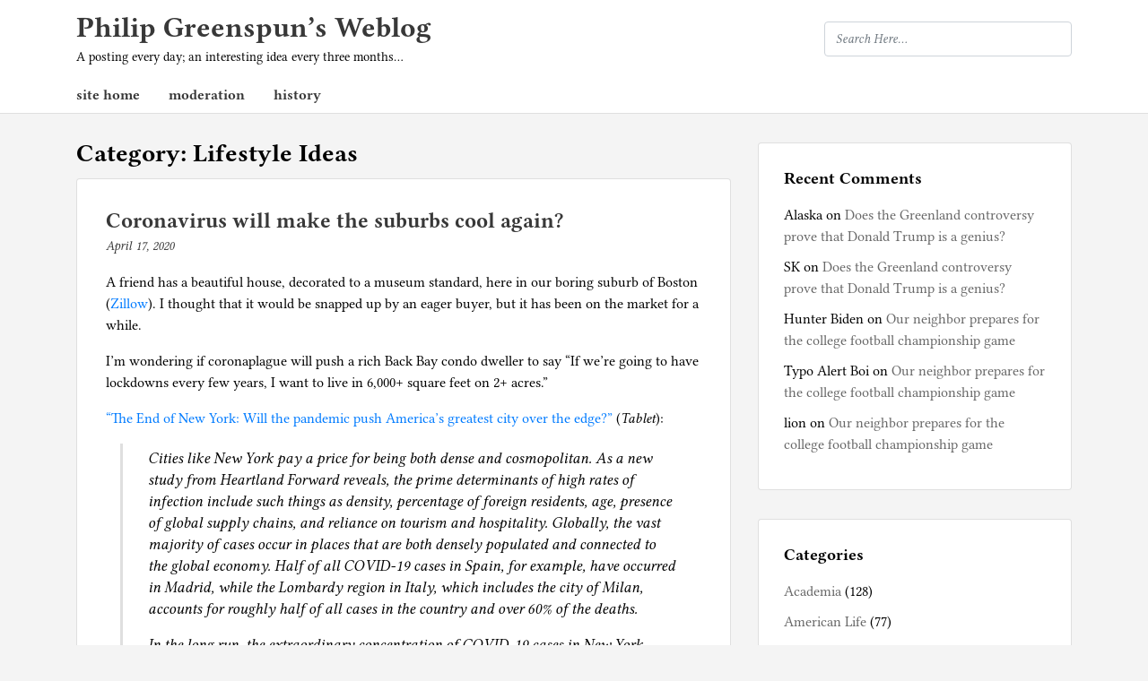

--- FILE ---
content_type: text/html; charset=UTF-8
request_url: https://philip.greenspun.com/blog/category/lifestyle-ideas/page/2/
body_size: 45104
content:
<!doctype html> 
<html lang="en-US"> 
<head>
<meta charset="UTF-8">
<link rel="preload" href="https://philip.greenspun.com/blog/wp-content/cache/fvm/min/1765510277-css3c34b6366a644d49ace8bacd9f31ff06ac665a30dda2306b7cd50687e726d.css" as="style" media="all" /> 
<link rel="preload" href="https://philip.greenspun.com/blog/wp-content/cache/fvm/min/1765510277-css548992cdaaf38c38267961473e0fa43f068cfe888ed2d4f3cdc9959af9550.css" as="style" media="all" /> 
<link rel="preload" href="https://philip.greenspun.com/blog/wp-content/cache/fvm/min/1765510277-cssadee2ac3810120ae3b47257fb59f36f3b81a528d6255e093454d7f15f3868.css" as="style" media="all" /> 
<link rel="preload" href="https://philip.greenspun.com/blog/wp-content/cache/fvm/min/1765510277-css1d44e4849cb6bae24c8ee60adf52af421196dee524e20c477e3441f0a66b3.css" as="style" media="all" /> 
<link rel="preload" href="https://philip.greenspun.com/blog/wp-content/cache/fvm/min/1765510277-css26f440e9059a02954a2abc6c64c433adab755df614e3db478bbc024a2efac.css" as="style" media="all" /> 
<link rel="preload" href="https://philip.greenspun.com/blog/wp-content/cache/fvm/min/1765510277-css7ab54b9be051f6fdeb9501873dfc13b1b348ca18df09680b0b233cc621295.css" as="style" media="all" /> 
<link rel="preload" href="https://philip.greenspun.com/blog/wp-content/cache/fvm/min/1765510277-cssf02639040d0996ac83b13e961e80884dcd914d85a32b276ae30b6bfffef35.css" as="style" media="all" /> 
<link rel="preload" href="https://philip.greenspun.com/blog/wp-content/cache/fvm/min/1765510277-css8394d2e81fa60f60fe7f7add821d2483cea5537ce1ace31c92c52eaa94b9c.css" as="style" media="all" />
<script data-cfasync="false">if(navigator.userAgent.match(/MSIE|Internet Explorer/i)||navigator.userAgent.match(/Trident\/7\..*?rv:11/i)){var href=document.location.href;if(!href.match(/[?&]iebrowser/)){if(href.indexOf("?")==-1){if(href.indexOf("#")==-1){document.location.href=href+"?iebrowser=1"}else{document.location.href=href.replace("#","?iebrowser=1#")}}else{if(href.indexOf("#")==-1){document.location.href=href+"&iebrowser=1"}else{document.location.href=href.replace("#","&iebrowser=1#")}}}}</script>
<script data-cfasync="false">class FVMLoader{constructor(e){this.triggerEvents=e,this.eventOptions={passive:!0},this.userEventListener=this.triggerListener.bind(this),this.delayedScripts={normal:[],async:[],defer:[]},this.allJQueries=[]}_addUserInteractionListener(e){this.triggerEvents.forEach(t=>window.addEventListener(t,e.userEventListener,e.eventOptions))}_removeUserInteractionListener(e){this.triggerEvents.forEach(t=>window.removeEventListener(t,e.userEventListener,e.eventOptions))}triggerListener(){this._removeUserInteractionListener(this),"loading"===document.readyState?document.addEventListener("DOMContentLoaded",this._loadEverythingNow.bind(this)):this._loadEverythingNow()}async _loadEverythingNow(){this._runAllDelayedCSS(),this._delayEventListeners(),this._delayJQueryReady(this),this._handleDocumentWrite(),this._registerAllDelayedScripts(),await this._loadScriptsFromList(this.delayedScripts.normal),await this._loadScriptsFromList(this.delayedScripts.defer),await this._loadScriptsFromList(this.delayedScripts.async),await this._triggerDOMContentLoaded(),await this._triggerWindowLoad(),window.dispatchEvent(new Event("wpr-allScriptsLoaded"))}_registerAllDelayedScripts(){document.querySelectorAll("script[type=fvmdelay]").forEach(e=>{e.hasAttribute("src")?e.hasAttribute("async")&&!1!==e.async?this.delayedScripts.async.push(e):e.hasAttribute("defer")&&!1!==e.defer||"module"===e.getAttribute("data-type")?this.delayedScripts.defer.push(e):this.delayedScripts.normal.push(e):this.delayedScripts.normal.push(e)})}_runAllDelayedCSS(){document.querySelectorAll("link[rel=fvmdelay]").forEach(e=>{e.setAttribute("rel","stylesheet")})}async _transformScript(e){return await this._requestAnimFrame(),new Promise(t=>{const n=document.createElement("script");let r;[...e.attributes].forEach(e=>{let t=e.nodeName;"type"!==t&&("data-type"===t&&(t="type",r=e.nodeValue),n.setAttribute(t,e.nodeValue))}),e.hasAttribute("src")?(n.addEventListener("load",t),n.addEventListener("error",t)):(n.text=e.text,t()),e.parentNode.replaceChild(n,e)})}async _loadScriptsFromList(e){const t=e.shift();return t?(await this._transformScript(t),this._loadScriptsFromList(e)):Promise.resolve()}_delayEventListeners(){let e={};function t(t,n){!function(t){function n(n){return e[t].eventsToRewrite.indexOf(n)>=0?"wpr-"+n:n}e[t]||(e[t]={originalFunctions:{add:t.addEventListener,remove:t.removeEventListener},eventsToRewrite:[]},t.addEventListener=function(){arguments[0]=n(arguments[0]),e[t].originalFunctions.add.apply(t,arguments)},t.removeEventListener=function(){arguments[0]=n(arguments[0]),e[t].originalFunctions.remove.apply(t,arguments)})}(t),e[t].eventsToRewrite.push(n)}function n(e,t){let n=e[t];Object.defineProperty(e,t,{get:()=>n||function(){},set(r){e["wpr"+t]=n=r}})}t(document,"DOMContentLoaded"),t(window,"DOMContentLoaded"),t(window,"load"),t(window,"pageshow"),t(document,"readystatechange"),n(document,"onreadystatechange"),n(window,"onload"),n(window,"onpageshow")}_delayJQueryReady(e){let t=window.jQuery;Object.defineProperty(window,"jQuery",{get:()=>t,set(n){if(n&&n.fn&&!e.allJQueries.includes(n)){n.fn.ready=n.fn.init.prototype.ready=function(t){e.domReadyFired?t.bind(document)(n):document.addEventListener("DOMContentLoaded2",()=>t.bind(document)(n))};const t=n.fn.on;n.fn.on=n.fn.init.prototype.on=function(){if(this[0]===window){function e(e){return e.split(" ").map(e=>"load"===e||0===e.indexOf("load.")?"wpr-jquery-load":e).join(" ")}"string"==typeof arguments[0]||arguments[0]instanceof String?arguments[0]=e(arguments[0]):"object"==typeof arguments[0]&&Object.keys(arguments[0]).forEach(t=>{delete Object.assign(arguments[0],{[e(t)]:arguments[0][t]})[t]})}return t.apply(this,arguments),this},e.allJQueries.push(n)}t=n}})}async _triggerDOMContentLoaded(){this.domReadyFired=!0,await this._requestAnimFrame(),document.dispatchEvent(new Event("DOMContentLoaded2")),await this._requestAnimFrame(),window.dispatchEvent(new Event("DOMContentLoaded2")),await this._requestAnimFrame(),document.dispatchEvent(new Event("wpr-readystatechange")),await this._requestAnimFrame(),document.wpronreadystatechange&&document.wpronreadystatechange()}async _triggerWindowLoad(){await this._requestAnimFrame(),window.dispatchEvent(new Event("wpr-load")),await this._requestAnimFrame(),window.wpronload&&window.wpronload(),await this._requestAnimFrame(),this.allJQueries.forEach(e=>e(window).trigger("wpr-jquery-load")),window.dispatchEvent(new Event("wpr-pageshow")),await this._requestAnimFrame(),window.wpronpageshow&&window.wpronpageshow()}_handleDocumentWrite(){const e=new Map;document.write=document.writeln=function(t){const n=document.currentScript,r=document.createRange(),i=n.parentElement;let a=e.get(n);void 0===a&&(a=n.nextSibling,e.set(n,a));const s=document.createDocumentFragment();r.setStart(s,0),s.appendChild(r.createContextualFragment(t)),i.insertBefore(s,a)}}async _requestAnimFrame(){return new Promise(e=>requestAnimationFrame(e))}static run(){const e=new FVMLoader(["keydown","mousemove","touchmove","touchstart","touchend","wheel"]);e._addUserInteractionListener(e)}}FVMLoader.run();</script>
<meta name="viewport" content="width=device-width, initial-scale=1">
<meta name='robots' content='index, follow, max-image-preview:large, max-snippet:-1, max-video-preview:-1' /><title>Lifestyle Ideas Archives - Page 2 of 3 - Philip Greenspun’s Weblog</title>
<link rel="canonical" href="https://philip.greenspun.com/blog/category/lifestyle-ideas/page/2/" />
<meta property="og:locale" content="en_US" />
<meta property="og:type" content="article" />
<meta property="og:title" content="Lifestyle Ideas Archives - Page 2 of 3 - Philip Greenspun’s Weblog" />
<meta property="og:url" content="https://philip.greenspun.com/blog/category/lifestyle-ideas/" />
<meta property="og:site_name" content="Philip Greenspun’s Weblog" />
<meta name="twitter:card" content="summary_large_image" />
<script type="application/ld+json" class="yoast-schema-graph">{"@context":"https://schema.org","@graph":[{"@type":"CollectionPage","@id":"https://philip.greenspun.com/blog/category/lifestyle-ideas/","url":"https://philip.greenspun.com/blog/category/lifestyle-ideas/page/2/","name":"Lifestyle Ideas Archives - Page 2 of 3 - Philip Greenspun’s Weblog","isPartOf":{"@id":"https://philip.greenspun.com/blog/#website"},"breadcrumb":{"@id":"https://philip.greenspun.com/blog/category/lifestyle-ideas/page/2/#breadcrumb"},"inLanguage":"en-US"},{"@type":"BreadcrumbList","@id":"https://philip.greenspun.com/blog/category/lifestyle-ideas/page/2/#breadcrumb","itemListElement":[{"@type":"ListItem","position":1,"name":"Home","item":"https://philip.greenspun.com/blog/"},{"@type":"ListItem","position":2,"name":"Lifestyle Ideas"}]},{"@type":"WebSite","@id":"https://philip.greenspun.com/blog/#website","url":"https://philip.greenspun.com/blog/","name":"Philip Greenspun’s Weblog","description":"A posting every day; an interesting idea every three months...","publisher":{"@id":"https://philip.greenspun.com/blog/#/schema/person/448e4e6a0ae9105741a06dcf62cee50e"},"potentialAction":[{"@type":"SearchAction","target":{"@type":"EntryPoint","urlTemplate":"https://philip.greenspun.com/blog/?s={search_term_string}"},"query-input":{"@type":"PropertyValueSpecification","valueRequired":true,"valueName":"search_term_string"}}],"inLanguage":"en-US"},{"@type":["Person","Organization"],"@id":"https://philip.greenspun.com/blog/#/schema/person/448e4e6a0ae9105741a06dcf62cee50e","name":"philg","image":{"@type":"ImageObject","inLanguage":"en-US","@id":"https://philip.greenspun.com/blog/#/schema/person/image/","url":"https://philip.greenspun.com/blog/wp-content/uploads/2025/11/20210525-philip-greenspun-sea-turtle-release-scaled.jpg","contentUrl":"https://philip.greenspun.com/blog/wp-content/uploads/2025/11/20210525-philip-greenspun-sea-turtle-release-scaled.jpg","width":2047,"height":2560,"caption":"philg"},"logo":{"@id":"https://philip.greenspun.com/blog/#/schema/person/image/"}}]}</script>
<link rel="alternate" type="application/rss+xml" title="Philip Greenspun’s Weblog &raquo; Feed" href="https://philip.greenspun.com/blog/feed/" />
<link rel="alternate" type="application/rss+xml" title="Philip Greenspun’s Weblog &raquo; Comments Feed" href="https://philip.greenspun.com/blog/comments/feed/" />
<link rel="alternate" type="application/rss+xml" title="Philip Greenspun’s Weblog &raquo; Lifestyle Ideas Category Feed" href="https://philip.greenspun.com/blog/category/lifestyle-ideas/feed/" /> 
<script async src="https://www.googletagmanager.com/gtag/js?id=UA-315149-1"></script>
<script>
window.dataLayer = window.dataLayer || [];
function gtag(){dataLayer.push(arguments);}
gtag('js', new Date());
gtag('config', 'UA-315149-1');
</script>
<link rel="profile" href="http://gmpg.org/xfn/11"> 
<link rel="prev" href="https://philip.greenspun.com/blog/category/lifestyle-ideas/" /> 
<link rel="next" href="https://philip.greenspun.com/blog/category/lifestyle-ideas/page/3/" /> 
<style id='wp-img-auto-sizes-contain-inline-css' type='text/css' media="all">img:is([sizes=auto i],[sizes^="auto," i]){contain-intrinsic-size:3000px 1500px}</style> 
<style id='wp-block-library-inline-css' type='text/css' media="all">:root{--wp-block-synced-color:#7a00df;--wp-block-synced-color--rgb:122,0,223;--wp-bound-block-color:var(--wp-block-synced-color);--wp-editor-canvas-background:#ddd;--wp-admin-theme-color:#007cba;--wp-admin-theme-color--rgb:0,124,186;--wp-admin-theme-color-darker-10:#006ba1;--wp-admin-theme-color-darker-10--rgb:0,107,160.5;--wp-admin-theme-color-darker-20:#005a87;--wp-admin-theme-color-darker-20--rgb:0,90,135;--wp-admin-border-width-focus:2px}@media (min-resolution:192dpi){:root{--wp-admin-border-width-focus:1.5px}}.wp-element-button{cursor:pointer}:root .has-very-light-gray-background-color{background-color:#eee}:root .has-very-dark-gray-background-color{background-color:#313131}:root .has-very-light-gray-color{color:#eee}:root .has-very-dark-gray-color{color:#313131}:root .has-vivid-green-cyan-to-vivid-cyan-blue-gradient-background{background:linear-gradient(135deg,#00d084,#0693e3)}:root .has-purple-crush-gradient-background{background:linear-gradient(135deg,#34e2e4,#4721fb 50%,#ab1dfe)}:root .has-hazy-dawn-gradient-background{background:linear-gradient(135deg,#faaca8,#dad0ec)}:root .has-subdued-olive-gradient-background{background:linear-gradient(135deg,#fafae1,#67a671)}:root .has-atomic-cream-gradient-background{background:linear-gradient(135deg,#fdd79a,#004a59)}:root .has-nightshade-gradient-background{background:linear-gradient(135deg,#330968,#31cdcf)}:root .has-midnight-gradient-background{background:linear-gradient(135deg,#020381,#2874fc)}:root{--wp--preset--font-size--normal:16px;--wp--preset--font-size--huge:42px}.has-regular-font-size{font-size:1em}.has-larger-font-size{font-size:2.625em}.has-normal-font-size{font-size:var(--wp--preset--font-size--normal)}.has-huge-font-size{font-size:var(--wp--preset--font-size--huge)}.has-text-align-center{text-align:center}.has-text-align-left{text-align:left}.has-text-align-right{text-align:right}.has-fit-text{white-space:nowrap!important}#end-resizable-editor-section{display:none}.aligncenter{clear:both}.items-justified-left{justify-content:flex-start}.items-justified-center{justify-content:center}.items-justified-right{justify-content:flex-end}.items-justified-space-between{justify-content:space-between}.screen-reader-text{border:0;clip-path:inset(50%);height:1px;margin:-1px;overflow:hidden;padding:0;position:absolute;width:1px;word-wrap:normal!important}.screen-reader-text:focus{background-color:#ddd;clip-path:none;color:#444;display:block;font-size:1em;height:auto;left:5px;line-height:normal;padding:15px 23px 14px;text-decoration:none;top:5px;width:auto;z-index:100000}html :where(.has-border-color){border-style:solid}html :where([style*=border-top-color]){border-top-style:solid}html :where([style*=border-right-color]){border-right-style:solid}html :where([style*=border-bottom-color]){border-bottom-style:solid}html :where([style*=border-left-color]){border-left-style:solid}html :where([style*=border-width]){border-style:solid}html :where([style*=border-top-width]){border-top-style:solid}html :where([style*=border-right-width]){border-right-style:solid}html :where([style*=border-bottom-width]){border-bottom-style:solid}html :where([style*=border-left-width]){border-left-style:solid}html :where(img[class*=wp-image-]){height:auto;max-width:100%}:where(figure){margin:0 0 1em}html :where(.is-position-sticky){--wp-admin--admin-bar--position-offset:var(--wp-admin--admin-bar--height,0px)}@media screen and (max-width:600px){html :where(.is-position-sticky){--wp-admin--admin-bar--position-offset:0px}}</style>
<style id='wp-block-gallery-inline-css' type='text/css' media="all">.blocks-gallery-grid:not(.has-nested-images),.wp-block-gallery:not(.has-nested-images){display:flex;flex-wrap:wrap;list-style-type:none;margin:0;padding:0}.blocks-gallery-grid:not(.has-nested-images) .blocks-gallery-image,.blocks-gallery-grid:not(.has-nested-images) .blocks-gallery-item,.wp-block-gallery:not(.has-nested-images) .blocks-gallery-image,.wp-block-gallery:not(.has-nested-images) .blocks-gallery-item{display:flex;flex-direction:column;flex-grow:1;justify-content:center;margin:0 1em 1em 0;position:relative;width:calc(50% - 1em)}.blocks-gallery-grid:not(.has-nested-images) .blocks-gallery-image:nth-of-type(2n),.blocks-gallery-grid:not(.has-nested-images) .blocks-gallery-item:nth-of-type(2n),.wp-block-gallery:not(.has-nested-images) .blocks-gallery-image:nth-of-type(2n),.wp-block-gallery:not(.has-nested-images) .blocks-gallery-item:nth-of-type(2n){margin-right:0}.blocks-gallery-grid:not(.has-nested-images) .blocks-gallery-image figure,.blocks-gallery-grid:not(.has-nested-images) .blocks-gallery-item figure,.wp-block-gallery:not(.has-nested-images) .blocks-gallery-image figure,.wp-block-gallery:not(.has-nested-images) .blocks-gallery-item figure{align-items:flex-end;display:flex;height:100%;justify-content:flex-start;margin:0}.blocks-gallery-grid:not(.has-nested-images) .blocks-gallery-image img,.blocks-gallery-grid:not(.has-nested-images) .blocks-gallery-item img,.wp-block-gallery:not(.has-nested-images) .blocks-gallery-image img,.wp-block-gallery:not(.has-nested-images) .blocks-gallery-item img{display:block;height:auto;max-width:100%;width:auto}.blocks-gallery-grid:not(.has-nested-images) .blocks-gallery-image figcaption,.blocks-gallery-grid:not(.has-nested-images) .blocks-gallery-item figcaption,.wp-block-gallery:not(.has-nested-images) .blocks-gallery-image figcaption,.wp-block-gallery:not(.has-nested-images) .blocks-gallery-item figcaption{background:linear-gradient(0deg,#000000b3,#0000004d 70%,#0000);bottom:0;box-sizing:border-box;color:#fff;font-size:.8em;margin:0;max-height:100%;overflow:auto;padding:3em .77em .7em;position:absolute;text-align:center;width:100%;z-index:2}.blocks-gallery-grid:not(.has-nested-images) .blocks-gallery-image figcaption img,.blocks-gallery-grid:not(.has-nested-images) .blocks-gallery-item figcaption img,.wp-block-gallery:not(.has-nested-images) .blocks-gallery-image figcaption img,.wp-block-gallery:not(.has-nested-images) .blocks-gallery-item figcaption img{display:inline}.blocks-gallery-grid:not(.has-nested-images) figcaption,.wp-block-gallery:not(.has-nested-images) figcaption{flex-grow:1}.blocks-gallery-grid:not(.has-nested-images).is-cropped .blocks-gallery-image a,.blocks-gallery-grid:not(.has-nested-images).is-cropped .blocks-gallery-image img,.blocks-gallery-grid:not(.has-nested-images).is-cropped .blocks-gallery-item a,.blocks-gallery-grid:not(.has-nested-images).is-cropped .blocks-gallery-item img,.wp-block-gallery:not(.has-nested-images).is-cropped .blocks-gallery-image a,.wp-block-gallery:not(.has-nested-images).is-cropped .blocks-gallery-image img,.wp-block-gallery:not(.has-nested-images).is-cropped .blocks-gallery-item a,.wp-block-gallery:not(.has-nested-images).is-cropped .blocks-gallery-item img{flex:1;height:100%;object-fit:cover;width:100%}.blocks-gallery-grid:not(.has-nested-images).columns-1 .blocks-gallery-image,.blocks-gallery-grid:not(.has-nested-images).columns-1 .blocks-gallery-item,.wp-block-gallery:not(.has-nested-images).columns-1 .blocks-gallery-image,.wp-block-gallery:not(.has-nested-images).columns-1 .blocks-gallery-item{margin-right:0;width:100%}@media (min-width:600px){.blocks-gallery-grid:not(.has-nested-images).columns-3 .blocks-gallery-image,.blocks-gallery-grid:not(.has-nested-images).columns-3 .blocks-gallery-item,.wp-block-gallery:not(.has-nested-images).columns-3 .blocks-gallery-image,.wp-block-gallery:not(.has-nested-images).columns-3 .blocks-gallery-item{margin-right:1em;width:calc(33.33333% - .66667em)}.blocks-gallery-grid:not(.has-nested-images).columns-4 .blocks-gallery-image,.blocks-gallery-grid:not(.has-nested-images).columns-4 .blocks-gallery-item,.wp-block-gallery:not(.has-nested-images).columns-4 .blocks-gallery-image,.wp-block-gallery:not(.has-nested-images).columns-4 .blocks-gallery-item{margin-right:1em;width:calc(25% - .75em)}.blocks-gallery-grid:not(.has-nested-images).columns-5 .blocks-gallery-image,.blocks-gallery-grid:not(.has-nested-images).columns-5 .blocks-gallery-item,.wp-block-gallery:not(.has-nested-images).columns-5 .blocks-gallery-image,.wp-block-gallery:not(.has-nested-images).columns-5 .blocks-gallery-item{margin-right:1em;width:calc(20% - .8em)}.blocks-gallery-grid:not(.has-nested-images).columns-6 .blocks-gallery-image,.blocks-gallery-grid:not(.has-nested-images).columns-6 .blocks-gallery-item,.wp-block-gallery:not(.has-nested-images).columns-6 .blocks-gallery-image,.wp-block-gallery:not(.has-nested-images).columns-6 .blocks-gallery-item{margin-right:1em;width:calc(16.66667% - .83333em)}.blocks-gallery-grid:not(.has-nested-images).columns-7 .blocks-gallery-image,.blocks-gallery-grid:not(.has-nested-images).columns-7 .blocks-gallery-item,.wp-block-gallery:not(.has-nested-images).columns-7 .blocks-gallery-image,.wp-block-gallery:not(.has-nested-images).columns-7 .blocks-gallery-item{margin-right:1em;width:calc(14.28571% - .85714em)}.blocks-gallery-grid:not(.has-nested-images).columns-8 .blocks-gallery-image,.blocks-gallery-grid:not(.has-nested-images).columns-8 .blocks-gallery-item,.wp-block-gallery:not(.has-nested-images).columns-8 .blocks-gallery-image,.wp-block-gallery:not(.has-nested-images).columns-8 .blocks-gallery-item{margin-right:1em;width:calc(12.5% - .875em)}.blocks-gallery-grid:not(.has-nested-images).columns-1 .blocks-gallery-image:nth-of-type(1n),.blocks-gallery-grid:not(.has-nested-images).columns-1 .blocks-gallery-item:nth-of-type(1n),.blocks-gallery-grid:not(.has-nested-images).columns-2 .blocks-gallery-image:nth-of-type(2n),.blocks-gallery-grid:not(.has-nested-images).columns-2 .blocks-gallery-item:nth-of-type(2n),.blocks-gallery-grid:not(.has-nested-images).columns-3 .blocks-gallery-image:nth-of-type(3n),.blocks-gallery-grid:not(.has-nested-images).columns-3 .blocks-gallery-item:nth-of-type(3n),.blocks-gallery-grid:not(.has-nested-images).columns-4 .blocks-gallery-image:nth-of-type(4n),.blocks-gallery-grid:not(.has-nested-images).columns-4 .blocks-gallery-item:nth-of-type(4n),.blocks-gallery-grid:not(.has-nested-images).columns-5 .blocks-gallery-image:nth-of-type(5n),.blocks-gallery-grid:not(.has-nested-images).columns-5 .blocks-gallery-item:nth-of-type(5n),.blocks-gallery-grid:not(.has-nested-images).columns-6 .blocks-gallery-image:nth-of-type(6n),.blocks-gallery-grid:not(.has-nested-images).columns-6 .blocks-gallery-item:nth-of-type(6n),.blocks-gallery-grid:not(.has-nested-images).columns-7 .blocks-gallery-image:nth-of-type(7n),.blocks-gallery-grid:not(.has-nested-images).columns-7 .blocks-gallery-item:nth-of-type(7n),.blocks-gallery-grid:not(.has-nested-images).columns-8 .blocks-gallery-image:nth-of-type(8n),.blocks-gallery-grid:not(.has-nested-images).columns-8 .blocks-gallery-item:nth-of-type(8n),.wp-block-gallery:not(.has-nested-images).columns-1 .blocks-gallery-image:nth-of-type(1n),.wp-block-gallery:not(.has-nested-images).columns-1 .blocks-gallery-item:nth-of-type(1n),.wp-block-gallery:not(.has-nested-images).columns-2 .blocks-gallery-image:nth-of-type(2n),.wp-block-gallery:not(.has-nested-images).columns-2 .blocks-gallery-item:nth-of-type(2n),.wp-block-gallery:not(.has-nested-images).columns-3 .blocks-gallery-image:nth-of-type(3n),.wp-block-gallery:not(.has-nested-images).columns-3 .blocks-gallery-item:nth-of-type(3n),.wp-block-gallery:not(.has-nested-images).columns-4 .blocks-gallery-image:nth-of-type(4n),.wp-block-gallery:not(.has-nested-images).columns-4 .blocks-gallery-item:nth-of-type(4n),.wp-block-gallery:not(.has-nested-images).columns-5 .blocks-gallery-image:nth-of-type(5n),.wp-block-gallery:not(.has-nested-images).columns-5 .blocks-gallery-item:nth-of-type(5n),.wp-block-gallery:not(.has-nested-images).columns-6 .blocks-gallery-image:nth-of-type(6n),.wp-block-gallery:not(.has-nested-images).columns-6 .blocks-gallery-item:nth-of-type(6n),.wp-block-gallery:not(.has-nested-images).columns-7 .blocks-gallery-image:nth-of-type(7n),.wp-block-gallery:not(.has-nested-images).columns-7 .blocks-gallery-item:nth-of-type(7n),.wp-block-gallery:not(.has-nested-images).columns-8 .blocks-gallery-image:nth-of-type(8n),.wp-block-gallery:not(.has-nested-images).columns-8 .blocks-gallery-item:nth-of-type(8n){margin-right:0}}.blocks-gallery-grid:not(.has-nested-images) .blocks-gallery-image:last-child,.blocks-gallery-grid:not(.has-nested-images) .blocks-gallery-item:last-child,.wp-block-gallery:not(.has-nested-images) .blocks-gallery-image:last-child,.wp-block-gallery:not(.has-nested-images) .blocks-gallery-item:last-child{margin-right:0}.blocks-gallery-grid:not(.has-nested-images).alignleft,.blocks-gallery-grid:not(.has-nested-images).alignright,.wp-block-gallery:not(.has-nested-images).alignleft,.wp-block-gallery:not(.has-nested-images).alignright{max-width:420px;width:100%}.blocks-gallery-grid:not(.has-nested-images).aligncenter .blocks-gallery-item figure,.wp-block-gallery:not(.has-nested-images).aligncenter .blocks-gallery-item figure{justify-content:center}.wp-block-gallery:not(.is-cropped) .blocks-gallery-item{align-self:flex-start}figure.wp-block-gallery.has-nested-images{align-items:normal}.wp-block-gallery.has-nested-images figure.wp-block-image:not(#individual-image){margin:0;width:calc(50% - var(--wp--style--unstable-gallery-gap, 16px)/2)}.wp-block-gallery.has-nested-images figure.wp-block-image{box-sizing:border-box;display:flex;flex-direction:column;flex-grow:1;justify-content:center;max-width:100%;position:relative}.wp-block-gallery.has-nested-images figure.wp-block-image>a,.wp-block-gallery.has-nested-images figure.wp-block-image>div{flex-direction:column;flex-grow:1;margin:0}.wp-block-gallery.has-nested-images figure.wp-block-image img{display:block;height:auto;max-width:100%!important;width:auto}.wp-block-gallery.has-nested-images figure.wp-block-image figcaption,.wp-block-gallery.has-nested-images figure.wp-block-image:has(figcaption):before{bottom:0;left:0;max-height:100%;position:absolute;right:0}.wp-block-gallery.has-nested-images figure.wp-block-image:has(figcaption):before{backdrop-filter:blur(3px);content:"";height:100%;-webkit-mask-image:linear-gradient(0deg,#000 20%,#0000);mask-image:linear-gradient(0deg,#000 20%,#0000);max-height:40%;pointer-events:none}.wp-block-gallery.has-nested-images figure.wp-block-image figcaption{box-sizing:border-box;color:#fff;font-size:13px;margin:0;overflow:auto;padding:1em;text-align:center;text-shadow:0 0 1.5px #000}.wp-block-gallery.has-nested-images figure.wp-block-image figcaption::-webkit-scrollbar{height:12px;width:12px}.wp-block-gallery.has-nested-images figure.wp-block-image figcaption::-webkit-scrollbar-track{background-color:initial}.wp-block-gallery.has-nested-images figure.wp-block-image figcaption::-webkit-scrollbar-thumb{background-clip:padding-box;background-color:initial;border:3px solid #0000;border-radius:8px}.wp-block-gallery.has-nested-images figure.wp-block-image figcaption:focus-within::-webkit-scrollbar-thumb,.wp-block-gallery.has-nested-images figure.wp-block-image figcaption:focus::-webkit-scrollbar-thumb,.wp-block-gallery.has-nested-images figure.wp-block-image figcaption:hover::-webkit-scrollbar-thumb{background-color:#fffc}.wp-block-gallery.has-nested-images figure.wp-block-image figcaption{scrollbar-color:#0000 #0000;scrollbar-gutter:stable both-edges;scrollbar-width:thin}.wp-block-gallery.has-nested-images figure.wp-block-image figcaption:focus,.wp-block-gallery.has-nested-images figure.wp-block-image figcaption:focus-within,.wp-block-gallery.has-nested-images figure.wp-block-image figcaption:hover{scrollbar-color:#fffc #0000}.wp-block-gallery.has-nested-images figure.wp-block-image figcaption{will-change:transform}@media (hover:none){.wp-block-gallery.has-nested-images figure.wp-block-image figcaption{scrollbar-color:#fffc #0000}}.wp-block-gallery.has-nested-images figure.wp-block-image figcaption{background:linear-gradient(0deg,#0006,#0000)}.wp-block-gallery.has-nested-images figure.wp-block-image figcaption img{display:inline}.wp-block-gallery.has-nested-images figure.wp-block-image figcaption a{color:inherit}.wp-block-gallery.has-nested-images figure.wp-block-image.has-custom-border img{box-sizing:border-box}.wp-block-gallery.has-nested-images figure.wp-block-image.has-custom-border>a,.wp-block-gallery.has-nested-images figure.wp-block-image.has-custom-border>div,.wp-block-gallery.has-nested-images figure.wp-block-image.is-style-rounded>a,.wp-block-gallery.has-nested-images figure.wp-block-image.is-style-rounded>div{flex:1 1 auto}.wp-block-gallery.has-nested-images figure.wp-block-image.has-custom-border figcaption,.wp-block-gallery.has-nested-images figure.wp-block-image.is-style-rounded figcaption{background:none;color:inherit;flex:initial;margin:0;padding:10px 10px 9px;position:relative;text-shadow:none}.wp-block-gallery.has-nested-images figure.wp-block-image.has-custom-border:before,.wp-block-gallery.has-nested-images figure.wp-block-image.is-style-rounded:before{content:none}.wp-block-gallery.has-nested-images figcaption{flex-basis:100%;flex-grow:1;text-align:center}.wp-block-gallery.has-nested-images:not(.is-cropped) figure.wp-block-image:not(#individual-image){margin-bottom:auto;margin-top:0}.wp-block-gallery.has-nested-images.is-cropped figure.wp-block-image:not(#individual-image){align-self:inherit}.wp-block-gallery.has-nested-images.is-cropped figure.wp-block-image:not(#individual-image)>a,.wp-block-gallery.has-nested-images.is-cropped figure.wp-block-image:not(#individual-image)>div:not(.components-drop-zone){display:flex}.wp-block-gallery.has-nested-images.is-cropped figure.wp-block-image:not(#individual-image) a,.wp-block-gallery.has-nested-images.is-cropped figure.wp-block-image:not(#individual-image) img{flex:1 0 0%;height:100%;object-fit:cover;width:100%}.wp-block-gallery.has-nested-images.columns-1 figure.wp-block-image:not(#individual-image){width:100%}@media (min-width:600px){.wp-block-gallery.has-nested-images.columns-3 figure.wp-block-image:not(#individual-image){width:calc(33.33333% - var(--wp--style--unstable-gallery-gap, 16px)*.66667)}.wp-block-gallery.has-nested-images.columns-4 figure.wp-block-image:not(#individual-image){width:calc(25% - var(--wp--style--unstable-gallery-gap, 16px)*.75)}.wp-block-gallery.has-nested-images.columns-5 figure.wp-block-image:not(#individual-image){width:calc(20% - var(--wp--style--unstable-gallery-gap, 16px)*.8)}.wp-block-gallery.has-nested-images.columns-6 figure.wp-block-image:not(#individual-image){width:calc(16.66667% - var(--wp--style--unstable-gallery-gap, 16px)*.83333)}.wp-block-gallery.has-nested-images.columns-7 figure.wp-block-image:not(#individual-image){width:calc(14.28571% - var(--wp--style--unstable-gallery-gap, 16px)*.85714)}.wp-block-gallery.has-nested-images.columns-8 figure.wp-block-image:not(#individual-image){width:calc(12.5% - var(--wp--style--unstable-gallery-gap, 16px)*.875)}.wp-block-gallery.has-nested-images.columns-default figure.wp-block-image:not(#individual-image){width:calc(33.33% - var(--wp--style--unstable-gallery-gap, 16px)*.66667)}.wp-block-gallery.has-nested-images.columns-default figure.wp-block-image:not(#individual-image):first-child:nth-last-child(2),.wp-block-gallery.has-nested-images.columns-default figure.wp-block-image:not(#individual-image):first-child:nth-last-child(2)~figure.wp-block-image:not(#individual-image){width:calc(50% - var(--wp--style--unstable-gallery-gap, 16px)*.5)}.wp-block-gallery.has-nested-images.columns-default figure.wp-block-image:not(#individual-image):first-child:last-child{width:100%}}.wp-block-gallery.has-nested-images.alignleft,.wp-block-gallery.has-nested-images.alignright{max-width:420px;width:100%}.wp-block-gallery.has-nested-images.aligncenter{justify-content:center}</style> 
<style id='wp-block-image-inline-css' type='text/css' media="all">.wp-block-image>a,.wp-block-image>figure>a{display:inline-block}.wp-block-image img{box-sizing:border-box;height:auto;max-width:100%;vertical-align:bottom}@media not (prefers-reduced-motion){.wp-block-image img.hide{visibility:hidden}.wp-block-image img.show{animation:show-content-image .4s}}.wp-block-image[style*=border-radius] img,.wp-block-image[style*=border-radius]>a{border-radius:inherit}.wp-block-image.has-custom-border img{box-sizing:border-box}.wp-block-image.aligncenter{text-align:center}.wp-block-image.alignfull>a,.wp-block-image.alignwide>a{width:100%}.wp-block-image.alignfull img,.wp-block-image.alignwide img{height:auto;width:100%}.wp-block-image .aligncenter,.wp-block-image .alignleft,.wp-block-image .alignright,.wp-block-image.aligncenter,.wp-block-image.alignleft,.wp-block-image.alignright{display:table}.wp-block-image .aligncenter>figcaption,.wp-block-image .alignleft>figcaption,.wp-block-image .alignright>figcaption,.wp-block-image.aligncenter>figcaption,.wp-block-image.alignleft>figcaption,.wp-block-image.alignright>figcaption{caption-side:bottom;display:table-caption}.wp-block-image .alignleft{float:left;margin:.5em 1em .5em 0}.wp-block-image .alignright{float:right;margin:.5em 0 .5em 1em}.wp-block-image .aligncenter{margin-left:auto;margin-right:auto}.wp-block-image :where(figcaption){margin-bottom:1em;margin-top:.5em}.wp-block-image.is-style-circle-mask img{border-radius:9999px}@supports ((-webkit-mask-image:none) or (mask-image:none)) or (-webkit-mask-image:none){.wp-block-image.is-style-circle-mask img{border-radius:0;-webkit-mask-image:url('data:image/svg+xml;utf8,<svg viewBox="0 0 100 100" xmlns="http://www.w3.org/2000/svg"><circle cx="50" cy="50" r="50"/></svg>');mask-image:url('data:image/svg+xml;utf8,<svg viewBox="0 0 100 100" xmlns="http://www.w3.org/2000/svg"><circle cx="50" cy="50" r="50"/></svg>');mask-mode:alpha;-webkit-mask-position:center;mask-position:center;-webkit-mask-repeat:no-repeat;mask-repeat:no-repeat;-webkit-mask-size:contain;mask-size:contain}}:root :where(.wp-block-image.is-style-rounded img,.wp-block-image .is-style-rounded img){border-radius:9999px}.wp-block-image figure{margin:0}.wp-lightbox-container{display:flex;flex-direction:column;position:relative}.wp-lightbox-container img{cursor:zoom-in}.wp-lightbox-container img:hover+button{opacity:1}.wp-lightbox-container button{align-items:center;backdrop-filter:blur(16px) saturate(180%);background-color:#5a5a5a40;border:none;border-radius:4px;cursor:zoom-in;display:flex;height:20px;justify-content:center;opacity:0;padding:0;position:absolute;right:16px;text-align:center;top:16px;width:20px;z-index:100}@media not (prefers-reduced-motion){.wp-lightbox-container button{transition:opacity .2s ease}}.wp-lightbox-container button:focus-visible{outline:3px auto #5a5a5a40;outline:3px auto -webkit-focus-ring-color;outline-offset:3px}.wp-lightbox-container button:hover{cursor:pointer;opacity:1}.wp-lightbox-container button:focus{opacity:1}.wp-lightbox-container button:focus,.wp-lightbox-container button:hover,.wp-lightbox-container button:not(:hover):not(:active):not(.has-background){background-color:#5a5a5a40;border:none}.wp-lightbox-overlay{box-sizing:border-box;cursor:zoom-out;height:100vh;left:0;overflow:hidden;position:fixed;top:0;visibility:hidden;width:100%;z-index:100000}.wp-lightbox-overlay .close-button{align-items:center;cursor:pointer;display:flex;justify-content:center;min-height:40px;min-width:40px;padding:0;position:absolute;right:calc(env(safe-area-inset-right) + 16px);top:calc(env(safe-area-inset-top) + 16px);z-index:5000000}.wp-lightbox-overlay .close-button:focus,.wp-lightbox-overlay .close-button:hover,.wp-lightbox-overlay .close-button:not(:hover):not(:active):not(.has-background){background:none;border:none}.wp-lightbox-overlay .lightbox-image-container{height:var(--wp--lightbox-container-height);left:50%;overflow:hidden;position:absolute;top:50%;transform:translate(-50%,-50%);transform-origin:top left;width:var(--wp--lightbox-container-width);z-index:9999999999}.wp-lightbox-overlay .wp-block-image{align-items:center;box-sizing:border-box;display:flex;height:100%;justify-content:center;margin:0;position:relative;transform-origin:0 0;width:100%;z-index:3000000}.wp-lightbox-overlay .wp-block-image img{height:var(--wp--lightbox-image-height);min-height:var(--wp--lightbox-image-height);min-width:var(--wp--lightbox-image-width);width:var(--wp--lightbox-image-width)}.wp-lightbox-overlay .wp-block-image figcaption{display:none}.wp-lightbox-overlay button{background:none;border:none}.wp-lightbox-overlay .scrim{background-color:#fff;height:100%;opacity:.9;position:absolute;width:100%;z-index:2000000}.wp-lightbox-overlay.active{visibility:visible}@media not (prefers-reduced-motion){.wp-lightbox-overlay.active{animation:turn-on-visibility .25s both}.wp-lightbox-overlay.active img{animation:turn-on-visibility .35s both}.wp-lightbox-overlay.show-closing-animation:not(.active){animation:turn-off-visibility .35s both}.wp-lightbox-overlay.show-closing-animation:not(.active) img{animation:turn-off-visibility .25s both}.wp-lightbox-overlay.zoom.active{animation:none;opacity:1;visibility:visible}.wp-lightbox-overlay.zoom.active .lightbox-image-container{animation:lightbox-zoom-in .4s}.wp-lightbox-overlay.zoom.active .lightbox-image-container img{animation:none}.wp-lightbox-overlay.zoom.active .scrim{animation:turn-on-visibility .4s forwards}.wp-lightbox-overlay.zoom.show-closing-animation:not(.active){animation:none}.wp-lightbox-overlay.zoom.show-closing-animation:not(.active) .lightbox-image-container{animation:lightbox-zoom-out .4s}.wp-lightbox-overlay.zoom.show-closing-animation:not(.active) .lightbox-image-container img{animation:none}.wp-lightbox-overlay.zoom.show-closing-animation:not(.active) .scrim{animation:turn-off-visibility .4s forwards}}@keyframes show-content-image{0%{visibility:hidden}99%{visibility:hidden}to{visibility:visible}}@keyframes turn-on-visibility{0%{opacity:0}to{opacity:1}}@keyframes turn-off-visibility{0%{opacity:1;visibility:visible}99%{opacity:0;visibility:visible}to{opacity:0;visibility:hidden}}@keyframes lightbox-zoom-in{0%{transform:translate(calc((-100vw + var(--wp--lightbox-scrollbar-width))/2 + var(--wp--lightbox-initial-left-position)),calc(-50vh + var(--wp--lightbox-initial-top-position))) scale(var(--wp--lightbox-scale))}to{transform:translate(-50%,-50%) scale(1)}}@keyframes lightbox-zoom-out{0%{transform:translate(-50%,-50%) scale(1);visibility:visible}99%{visibility:visible}to{transform:translate(calc((-100vw + var(--wp--lightbox-scrollbar-width))/2 + var(--wp--lightbox-initial-left-position)),calc(-50vh + var(--wp--lightbox-initial-top-position))) scale(var(--wp--lightbox-scale));visibility:hidden}}</style> 
<style id='wp-block-list-inline-css' type='text/css' media="all">ol,ul{box-sizing:border-box}:root :where(.wp-block-list.has-background){padding:1.25em 2.375em}</style> 
<style id='wp-block-paragraph-inline-css' type='text/css' media="all">.is-small-text{font-size:.875em}.is-regular-text{font-size:1em}.is-large-text{font-size:2.25em}.is-larger-text{font-size:3em}.has-drop-cap:not(:focus):first-letter{float:left;font-size:8.4em;font-style:normal;font-weight:100;line-height:.68;margin:.05em .1em 0 0;text-transform:uppercase}body.rtl .has-drop-cap:not(:focus):first-letter{float:none;margin-left:.1em}p.has-drop-cap.has-background{overflow:hidden}:root :where(p.has-background){padding:1.25em 2.375em}:where(p.has-text-color:not(.has-link-color)) a{color:inherit}p.has-text-align-left[style*="writing-mode:vertical-lr"],p.has-text-align-right[style*="writing-mode:vertical-rl"]{rotate:180deg}</style> 
<style id='wp-block-quote-inline-css' type='text/css' media="all">.wp-block-quote{box-sizing:border-box;overflow-wrap:break-word}.wp-block-quote.is-large:where(:not(.is-style-plain)),.wp-block-quote.is-style-large:where(:not(.is-style-plain)){margin-bottom:1em;padding:0 1em}.wp-block-quote.is-large:where(:not(.is-style-plain)) p,.wp-block-quote.is-style-large:where(:not(.is-style-plain)) p{font-size:1.5em;font-style:italic;line-height:1.6}.wp-block-quote.is-large:where(:not(.is-style-plain)) cite,.wp-block-quote.is-large:where(:not(.is-style-plain)) footer,.wp-block-quote.is-style-large:where(:not(.is-style-plain)) cite,.wp-block-quote.is-style-large:where(:not(.is-style-plain)) footer{font-size:1.125em;text-align:right}.wp-block-quote>cite{display:block}</style> 
<style id='global-styles-inline-css' type='text/css' media="all">:root{--wp--preset--aspect-ratio--square:1;--wp--preset--aspect-ratio--4-3:4/3;--wp--preset--aspect-ratio--3-4:3/4;--wp--preset--aspect-ratio--3-2:3/2;--wp--preset--aspect-ratio--2-3:2/3;--wp--preset--aspect-ratio--16-9:16/9;--wp--preset--aspect-ratio--9-16:9/16;--wp--preset--color--black:#000000;--wp--preset--color--cyan-bluish-gray:#abb8c3;--wp--preset--color--white:#ffffff;--wp--preset--color--pale-pink:#f78da7;--wp--preset--color--vivid-red:#cf2e2e;--wp--preset--color--luminous-vivid-orange:#ff6900;--wp--preset--color--luminous-vivid-amber:#fcb900;--wp--preset--color--light-green-cyan:#7bdcb5;--wp--preset--color--vivid-green-cyan:#00d084;--wp--preset--color--pale-cyan-blue:#8ed1fc;--wp--preset--color--vivid-cyan-blue:#0693e3;--wp--preset--color--vivid-purple:#9b51e0;--wp--preset--gradient--vivid-cyan-blue-to-vivid-purple:linear-gradient(135deg,rgb(6,147,227) 0%,rgb(155,81,224) 100%);--wp--preset--gradient--light-green-cyan-to-vivid-green-cyan:linear-gradient(135deg,rgb(122,220,180) 0%,rgb(0,208,130) 100%);--wp--preset--gradient--luminous-vivid-amber-to-luminous-vivid-orange:linear-gradient(135deg,rgb(252,185,0) 0%,rgb(255,105,0) 100%);--wp--preset--gradient--luminous-vivid-orange-to-vivid-red:linear-gradient(135deg,rgb(255,105,0) 0%,rgb(207,46,46) 100%);--wp--preset--gradient--very-light-gray-to-cyan-bluish-gray:linear-gradient(135deg,rgb(238,238,238) 0%,rgb(169,184,195) 100%);--wp--preset--gradient--cool-to-warm-spectrum:linear-gradient(135deg,rgb(74,234,220) 0%,rgb(151,120,209) 20%,rgb(207,42,186) 40%,rgb(238,44,130) 60%,rgb(251,105,98) 80%,rgb(254,248,76) 100%);--wp--preset--gradient--blush-light-purple:linear-gradient(135deg,rgb(255,206,236) 0%,rgb(152,150,240) 100%);--wp--preset--gradient--blush-bordeaux:linear-gradient(135deg,rgb(254,205,165) 0%,rgb(254,45,45) 50%,rgb(107,0,62) 100%);--wp--preset--gradient--luminous-dusk:linear-gradient(135deg,rgb(255,203,112) 0%,rgb(199,81,192) 50%,rgb(65,88,208) 100%);--wp--preset--gradient--pale-ocean:linear-gradient(135deg,rgb(255,245,203) 0%,rgb(182,227,212) 50%,rgb(51,167,181) 100%);--wp--preset--gradient--electric-grass:linear-gradient(135deg,rgb(202,248,128) 0%,rgb(113,206,126) 100%);--wp--preset--gradient--midnight:linear-gradient(135deg,rgb(2,3,129) 0%,rgb(40,116,252) 100%);--wp--preset--font-size--small:13px;--wp--preset--font-size--medium:20px;--wp--preset--font-size--large:36px;--wp--preset--font-size--x-large:42px;--wp--preset--spacing--20:0.44rem;--wp--preset--spacing--30:0.67rem;--wp--preset--spacing--40:1rem;--wp--preset--spacing--50:1.5rem;--wp--preset--spacing--60:2.25rem;--wp--preset--spacing--70:3.38rem;--wp--preset--spacing--80:5.06rem;--wp--preset--shadow--natural:6px 6px 9px rgba(0, 0, 0, 0.2);--wp--preset--shadow--deep:12px 12px 50px rgba(0, 0, 0, 0.4);--wp--preset--shadow--sharp:6px 6px 0px rgba(0, 0, 0, 0.2);--wp--preset--shadow--outlined:6px 6px 0px -3px rgb(255, 255, 255), 6px 6px rgb(0, 0, 0);--wp--preset--shadow--crisp:6px 6px 0px rgb(0, 0, 0)}:where(.is-layout-flex){gap:.5em}:where(.is-layout-grid){gap:.5em}body .is-layout-flex{display:flex}.is-layout-flex{flex-wrap:wrap;align-items:center}.is-layout-flex>:is(*,div){margin:0}body .is-layout-grid{display:grid}.is-layout-grid>:is(*,div){margin:0}:where(.wp-block-columns.is-layout-flex){gap:2em}:where(.wp-block-columns.is-layout-grid){gap:2em}:where(.wp-block-post-template.is-layout-flex){gap:1.25em}:where(.wp-block-post-template.is-layout-grid){gap:1.25em}.has-black-color{color:var(--wp--preset--color--black)!important}.has-cyan-bluish-gray-color{color:var(--wp--preset--color--cyan-bluish-gray)!important}.has-white-color{color:var(--wp--preset--color--white)!important}.has-pale-pink-color{color:var(--wp--preset--color--pale-pink)!important}.has-vivid-red-color{color:var(--wp--preset--color--vivid-red)!important}.has-luminous-vivid-orange-color{color:var(--wp--preset--color--luminous-vivid-orange)!important}.has-luminous-vivid-amber-color{color:var(--wp--preset--color--luminous-vivid-amber)!important}.has-light-green-cyan-color{color:var(--wp--preset--color--light-green-cyan)!important}.has-vivid-green-cyan-color{color:var(--wp--preset--color--vivid-green-cyan)!important}.has-pale-cyan-blue-color{color:var(--wp--preset--color--pale-cyan-blue)!important}.has-vivid-cyan-blue-color{color:var(--wp--preset--color--vivid-cyan-blue)!important}.has-vivid-purple-color{color:var(--wp--preset--color--vivid-purple)!important}.has-black-background-color{background-color:var(--wp--preset--color--black)!important}.has-cyan-bluish-gray-background-color{background-color:var(--wp--preset--color--cyan-bluish-gray)!important}.has-white-background-color{background-color:var(--wp--preset--color--white)!important}.has-pale-pink-background-color{background-color:var(--wp--preset--color--pale-pink)!important}.has-vivid-red-background-color{background-color:var(--wp--preset--color--vivid-red)!important}.has-luminous-vivid-orange-background-color{background-color:var(--wp--preset--color--luminous-vivid-orange)!important}.has-luminous-vivid-amber-background-color{background-color:var(--wp--preset--color--luminous-vivid-amber)!important}.has-light-green-cyan-background-color{background-color:var(--wp--preset--color--light-green-cyan)!important}.has-vivid-green-cyan-background-color{background-color:var(--wp--preset--color--vivid-green-cyan)!important}.has-pale-cyan-blue-background-color{background-color:var(--wp--preset--color--pale-cyan-blue)!important}.has-vivid-cyan-blue-background-color{background-color:var(--wp--preset--color--vivid-cyan-blue)!important}.has-vivid-purple-background-color{background-color:var(--wp--preset--color--vivid-purple)!important}.has-black-border-color{border-color:var(--wp--preset--color--black)!important}.has-cyan-bluish-gray-border-color{border-color:var(--wp--preset--color--cyan-bluish-gray)!important}.has-white-border-color{border-color:var(--wp--preset--color--white)!important}.has-pale-pink-border-color{border-color:var(--wp--preset--color--pale-pink)!important}.has-vivid-red-border-color{border-color:var(--wp--preset--color--vivid-red)!important}.has-luminous-vivid-orange-border-color{border-color:var(--wp--preset--color--luminous-vivid-orange)!important}.has-luminous-vivid-amber-border-color{border-color:var(--wp--preset--color--luminous-vivid-amber)!important}.has-light-green-cyan-border-color{border-color:var(--wp--preset--color--light-green-cyan)!important}.has-vivid-green-cyan-border-color{border-color:var(--wp--preset--color--vivid-green-cyan)!important}.has-pale-cyan-blue-border-color{border-color:var(--wp--preset--color--pale-cyan-blue)!important}.has-vivid-cyan-blue-border-color{border-color:var(--wp--preset--color--vivid-cyan-blue)!important}.has-vivid-purple-border-color{border-color:var(--wp--preset--color--vivid-purple)!important}.has-vivid-cyan-blue-to-vivid-purple-gradient-background{background:var(--wp--preset--gradient--vivid-cyan-blue-to-vivid-purple)!important}.has-light-green-cyan-to-vivid-green-cyan-gradient-background{background:var(--wp--preset--gradient--light-green-cyan-to-vivid-green-cyan)!important}.has-luminous-vivid-amber-to-luminous-vivid-orange-gradient-background{background:var(--wp--preset--gradient--luminous-vivid-amber-to-luminous-vivid-orange)!important}.has-luminous-vivid-orange-to-vivid-red-gradient-background{background:var(--wp--preset--gradient--luminous-vivid-orange-to-vivid-red)!important}.has-very-light-gray-to-cyan-bluish-gray-gradient-background{background:var(--wp--preset--gradient--very-light-gray-to-cyan-bluish-gray)!important}.has-cool-to-warm-spectrum-gradient-background{background:var(--wp--preset--gradient--cool-to-warm-spectrum)!important}.has-blush-light-purple-gradient-background{background:var(--wp--preset--gradient--blush-light-purple)!important}.has-blush-bordeaux-gradient-background{background:var(--wp--preset--gradient--blush-bordeaux)!important}.has-luminous-dusk-gradient-background{background:var(--wp--preset--gradient--luminous-dusk)!important}.has-pale-ocean-gradient-background{background:var(--wp--preset--gradient--pale-ocean)!important}.has-electric-grass-gradient-background{background:var(--wp--preset--gradient--electric-grass)!important}.has-midnight-gradient-background{background:var(--wp--preset--gradient--midnight)!important}.has-small-font-size{font-size:var(--wp--preset--font-size--small)!important}.has-medium-font-size{font-size:var(--wp--preset--font-size--medium)!important}.has-large-font-size{font-size:var(--wp--preset--font-size--large)!important}.has-x-large-font-size{font-size:var(--wp--preset--font-size--x-large)!important}</style> 
<style id='core-block-supports-inline-css' type='text/css' media="all">.wp-block-gallery.wp-block-gallery-1{--wp--style--unstable-gallery-gap:var( --wp--style--gallery-gap-default, var( --gallery-block--gutter-size, var( --wp--style--block-gap, 0.5em ) ) );gap:var(--wp--style--gallery-gap-default,var(--gallery-block--gutter-size,var(--wp--style--block-gap,.5em)))}.wp-block-gallery.wp-block-gallery-2{--wp--style--unstable-gallery-gap:var( --wp--style--gallery-gap-default, var( --gallery-block--gutter-size, var( --wp--style--block-gap, 0.5em ) ) );gap:var(--wp--style--gallery-gap-default,var(--gallery-block--gutter-size,var(--wp--style--block-gap,.5em)))}.wp-block-gallery.wp-block-gallery-3{--wp--style--unstable-gallery-gap:var( --wp--style--gallery-gap-default, var( --gallery-block--gutter-size, var( --wp--style--block-gap, 0.5em ) ) );gap:var(--wp--style--gallery-gap-default,var(--gallery-block--gutter-size,var(--wp--style--block-gap,.5em)))}.wp-block-gallery.wp-block-gallery-4{--wp--style--unstable-gallery-gap:var( --wp--style--gallery-gap-default, var( --gallery-block--gutter-size, var( --wp--style--block-gap, 0.5em ) ) );gap:var(--wp--style--gallery-gap-default,var(--gallery-block--gutter-size,var(--wp--style--block-gap,.5em)))}.wp-block-gallery.wp-block-gallery-5{--wp--style--unstable-gallery-gap:var( --wp--style--gallery-gap-default, var( --gallery-block--gutter-size, var( --wp--style--block-gap, 0.5em ) ) );gap:var(--wp--style--gallery-gap-default,var(--gallery-block--gutter-size,var(--wp--style--block-gap,.5em)))}.wp-block-gallery.wp-block-gallery-6{--wp--style--unstable-gallery-gap:var( --wp--style--gallery-gap-default, var( --gallery-block--gutter-size, var( --wp--style--block-gap, 0.5em ) ) );gap:var(--wp--style--gallery-gap-default,var(--gallery-block--gutter-size,var(--wp--style--block-gap,.5em)))}.wp-block-gallery.wp-block-gallery-7{--wp--style--unstable-gallery-gap:var( --wp--style--gallery-gap-default, var( --gallery-block--gutter-size, var( --wp--style--block-gap, 0.5em ) ) );gap:var(--wp--style--gallery-gap-default,var(--gallery-block--gutter-size,var(--wp--style--block-gap,.5em)))}.wp-block-gallery.wp-block-gallery-8{--wp--style--unstable-gallery-gap:var( --wp--style--gallery-gap-default, var( --gallery-block--gutter-size, var( --wp--style--block-gap, 0.5em ) ) );gap:var(--wp--style--gallery-gap-default,var(--gallery-block--gutter-size,var(--wp--style--block-gap,.5em)))}.wp-block-gallery.wp-block-gallery-9{--wp--style--unstable-gallery-gap:var( --wp--style--gallery-gap-default, var( --gallery-block--gutter-size, var( --wp--style--block-gap, 0.5em ) ) );gap:var(--wp--style--gallery-gap-default,var(--gallery-block--gutter-size,var(--wp--style--block-gap,.5em)))}.wp-block-gallery.wp-block-gallery-10{--wp--style--unstable-gallery-gap:var( --wp--style--gallery-gap-default, var( --gallery-block--gutter-size, var( --wp--style--block-gap, 0.5em ) ) );gap:var(--wp--style--gallery-gap-default,var(--gallery-block--gutter-size,var(--wp--style--block-gap,.5em)))}.wp-block-gallery.wp-block-gallery-11{--wp--style--unstable-gallery-gap:var( --wp--style--gallery-gap-default, var( --gallery-block--gutter-size, var( --wp--style--block-gap, 0.5em ) ) );gap:var(--wp--style--gallery-gap-default,var(--gallery-block--gutter-size,var(--wp--style--block-gap,.5em)))}</style> 
<style id='classic-theme-styles-inline-css' type='text/css' media="all">/*! This file is auto-generated */ .wp-block-button__link{color:#fff;background-color:#32373c;border-radius:9999px;box-shadow:none;text-decoration:none;padding:calc(.667em + 2px) calc(1.333em + 2px);font-size:1.125em}.wp-block-file__button{background:#32373c;color:#fff;text-decoration:none}</style> 
<link rel='stylesheet' id='augusta-fonts-css' href='https://philip.greenspun.com/blog/wp-content/cache/fvm/min/1765510277-css3c34b6366a644d49ace8bacd9f31ff06ac665a30dda2306b7cd50687e726d.css' type='text/css' media='all' /> 
<link rel='stylesheet' id='slicknavcss-css' href='https://philip.greenspun.com/blog/wp-content/cache/fvm/min/1765510277-css548992cdaaf38c38267961473e0fa43f068cfe888ed2d4f3cdc9959af9550.css' type='text/css' media='all' /> 
<link rel='stylesheet' id='font-awesome-5-css' href='https://philip.greenspun.com/blog/wp-content/cache/fvm/min/1765510277-cssadee2ac3810120ae3b47257fb59f36f3b81a528d6255e093454d7f15f3868.css' type='text/css' media='all' /> 
<link rel='stylesheet' id='bootstrap-4-css' href='https://philip.greenspun.com/blog/wp-content/cache/fvm/min/1765510277-css1d44e4849cb6bae24c8ee60adf52af421196dee524e20c477e3441f0a66b3.css' type='text/css' media='all' /> 
<link rel='stylesheet' id='augusta-style-css' href='https://philip.greenspun.com/blog/wp-content/cache/fvm/min/1765510277-css26f440e9059a02954a2abc6c64c433adab755df614e3db478bbc024a2efac.css' type='text/css' media='all' /> 
<style id='augusta-style-inline-css' type='text/css' media="all">.cat-links,.tags-links,.byline{clip:rect(1px,1px,1px,1px);height:1px;position:absolute;overflow:hidden;width:1px}</style> 
<link rel='stylesheet' id='libertine-fonts-css' href='https://philip.greenspun.com/blog/wp-content/cache/fvm/min/1765510277-css7ab54b9be051f6fdeb9501873dfc13b1b348ca18df09680b0b233cc621295.css' type='text/css' media='all' /> 
<link rel='stylesheet' id='sharedaddy-css' href='https://philip.greenspun.com/blog/wp-content/cache/fvm/min/1765510277-cssf02639040d0996ac83b13e961e80884dcd914d85a32b276ae30b6bfffef35.css' type='text/css' media='all' /> 
<link rel='stylesheet' id='social-logos-css' href='https://philip.greenspun.com/blog/wp-content/cache/fvm/min/1765510277-css8394d2e81fa60f60fe7f7add821d2483cea5537ce1ace31c92c52eaa94b9c.css' type='text/css' media='all' /> 
<script type="text/javascript" src="https://philip.greenspun.com/blog/wp-includes/js/jquery/jquery.min.js?ver=3.7.1" id="jquery-core-js"></script>
<script type="text/javascript" src="https://philip.greenspun.com/blog/wp-includes/js/jquery/jquery-migrate.min.js?ver=3.4.1" id="jquery-migrate-js"></script>
<style media="all">img#wpstats{display:none}</style> 
<style type="text/css" media="all">.recentcomments a{display:inline!important;padding:0!important;margin:0!important}</style> 
<link rel="icon" href="https://philip.greenspun.com/blog/wp-content/uploads/2019/02/cropped-DSC07153-192x192.jpg" sizes="192x192" /> 
<style type="text/css" id="wp-custom-css" media="all">body,h1,h2,h3,h4,h5,h6,.h1,.h2,.h3,.h4,.h5,.h6{font-family:'Linux Libertine',serif!important;line-height:1.5rem;color:#000}body{font-weight:500}.wp-block-image{padding-bottom:15px}.wp-block-gallery .wp-block-image{padding-bottom:0}</style> 
</head>
<body class="archive paged category category-lifestyle-ideas category-13 paged-2 category-paged-2 wp-theme-augusta hfeed categories-hidden tags-hidden author-hidden"> <div id="page" class="site"> <header id="masthead" class="site-header"> <div class="container"> <div class="row align-items-center"> <div class="site-branding col-md-8"> <div class="site-branding-inner"> <h2 class="site-title"><a href="https://philip.greenspun.com/blog/" rel="home">Philip Greenspun’s Weblog</a></h2> <p class="site-description">A posting every day; an interesting idea every three months&#8230;</p> </div> </div> <div class="col-md-4"> <aside id="header-right" class="header-widget-area"> <section id="search-4" class="widget widget_search"><form role="search" method="get" class="searchform augusta-searchform" action="https://philip.greenspun.com/blog/"> <input type="text" class="s form-control" name="s" placeholder="Search Here&hellip;" value="" > </form> </section> </aside> </div> </div> </div> <div class="augusta-navbar"> <div class="container"> <div class="row"> <div class="col-md-12"> <nav id="site-navigation" class="main-navigation"> <div class="menu-menu-1-container"><ul id="primary-menu" class="menu"><li id="menu-item-20996" class="menu-item menu-item-type-custom menu-item-object-custom menu-item-20996"><a href="/">site home</a></li> <li id="menu-item-20994" class="menu-item menu-item-type-post_type menu-item-object-page menu-item-20994"><a href="https://philip.greenspun.com/blog/comment-moderation-policy/">moderation</a></li> <li id="menu-item-20995" class="menu-item menu-item-type-post_type menu-item-object-page menu-item-20995"><a href="https://philip.greenspun.com/blog/about/">history</a></li> </ul></div> </nav> </div> </div> </div> </div> </header> <div id="content" class="site-content"> <div class="container"> <div class="row"> <section id="primary" class="content-area col-md-8"> <main id="main" class="site-main"> <header class="page-header"> <h1 class="page-title">Category: <span>Lifestyle Ideas</span></h1> </header> <article id="post-26613" class="augusta-article post-26613 post type-post status-publish format-standard hentry category-coronapanic category-lifestyle-ideas"> <header class="entry-header"> <h2 class="entry-title archive-title"><a href="https://philip.greenspun.com/blog/2020/04/17/coronavirus-will-make-the-suburbs-cool-again/" rel="bookmark">Coronavirus will make the suburbs cool again?</a></h2> <div class="entry-meta"> <span class="posted-on"><a href="https://philip.greenspun.com/blog/2020/04/17/coronavirus-will-make-the-suburbs-cool-again/" rel="bookmark"><time class="entry-date published" datetime="2020-04-17T12:18:00-04:00">April 17, 2020</time><time class="updated" datetime="2020-04-14T18:29:12-04:00">April 14, 2020</time></a></span><span class="byline"> by <span class="author vcard"><a class="url fn n" href="https://philip.greenspun.com/blog/author/philg/">philg</a></span></span> </div> </header> <div class="entry-summary"> <p>A friend has a beautiful house, decorated to a museum standard, here in our boring suburb of Boston (<a href="https://www.zillow.com/homedetails/230-Tower-Rd-Lincoln-MA-01773/166032486_zpid/">Zillow</a>). I thought that it would be snapped up by an eager buyer, but it has been on the market for a while.</p> <p>I&#8217;m wondering if coronaplague will push a rich Back Bay condo dweller to say &#8220;If we&#8217;re going to have lockdowns every few years, I want to live in 6,000+ square feet on 2+ acres.&#8221;</p> <p><a href="https://www.tabletmag.com/sections/news/articles/new-york-city-coronavirus-urban-future">&#8220;The End of New York: Will the pandemic push America’s greatest city over the edge?&#8221;</a> (<em>Tablet</em>):</p> <blockquote class="wp-block-quote is-layout-flow wp-block-quote-is-layout-flow"><p>Cities like New York pay a price for being both dense and cosmopolitan. As a new study from Heartland Forward reveals, the prime determinants of high rates of infection include such things as density, percentage of foreign residents, age, presence of global supply chains, and reliance on tourism and hospitality. Globally, the vast majority of cases occur in places that are both densely populated and connected to the global economy. Half of all COVID-19 cases in Spain, for example, have occurred in Madrid, while the Lombardy region in Italy, which includes the city of Milan, accounts for roughly half of all cases in the country and over 60% of the deaths.</p><p>In the long run, the extraordinary concentration of COVID-19 cases in New York threatens an economy and a social fabric that were already unraveling before the outbreak began. The city’s job growth rate has slowed and was slated to decline further, noted the New York City Independent Budget Office. Critically, New York’s performance in such high wage fields as business services, finance, and tech was weakening compared to other American metros. Half of all the city’s condos built since 2015 lie unsold as oligarchs, drug lords, celebrities, and others lose interest in luxury real estate now that cash, much of it from China, is drying up.</p></blockquote> <p>What happens when folks who say that the deplore inequality all get together in one big city?</p> <blockquote class="wp-block-quote is-layout-flow wp-block-quote-is-layout-flow"><p>Today the top 1% in New York are taking in over 40% of the city’s income—about double the top 1-percenter income share nationally in the United States—while much of the city’s population find themselves left behind. Even the epicenter of gentrification, Brooklyn, actually got poorer in the first decade of the new millennium.</p><p>This reflected in large part a precipitous fall in middle income jobs—those that pay between 80% and 200% of the median income. Over the past 20 years, such jobs barely grew in New York, while such employment soared 10 times as quickly in Texas cities and throughout much of the South and Intermountain West. Of the estimated 175,000 net new private sector jobs created in the city since 2017, fewer than 20% are paying middle-class salaries. Amid enormous wealth, some 40% of working families now basically live at or near the poverty line.</p></blockquote> <p>(Let&#8217;s hope AOC will reverse this trend!)</p> <p>Readers: Is it possible that virtual socialization tools and habits honed during the coronaplague will make the suburbs cool (again?)? My pet idea would be a video wall in every home that would let a family&#8217;s best friends visit virtually (similar to <a href="https://philip.greenspun.com/blog/2020/04/11/time-for-life-sized-videoconferencing/">my pet idea for a video wall that can show a life-sized co-worker</a>). At a minimum, will coronaplague help the suburban real estate market? (At least here in the Boston area, downtown real estate has performed much better in recent years.)</p> <a href="https://philip.greenspun.com/blog/2020/04/17/coronavirus-will-make-the-suburbs-cool-again/" class="read-more-link">Full post, including comments <i class="fas fa-long-arrow-alt-right ml-2"></i></a> </div> <footer class="entry-footer"> <span class="cat-links">Posted in <a href="https://philip.greenspun.com/blog/category/coronapanic/" rel="category tag">Coronapanic</a>, <a href="https://philip.greenspun.com/blog/category/lifestyle-ideas/" rel="category tag">Lifestyle Ideas</a></span><span class="comments-link"><a href="https://philip.greenspun.com/blog/2020/04/17/coronavirus-will-make-the-suburbs-cool-again/#comments">15 Comments<span class="screen-reader-text"> on Coronavirus will make the suburbs cool again?</span></a></span> </footer> </article> <article id="post-26244" class="augusta-article post-26244 post type-post status-publish format-standard hentry category-investing category-lifestyle-ideas"> <header class="entry-header"> <h2 class="entry-title archive-title"><a href="https://philip.greenspun.com/blog/2020/03/26/move-to-avoid-estate-tax-before-coronavirus-kills-us/" rel="bookmark">Move to avoid estate tax before coronavirus kills us?</a></h2> <div class="entry-meta"> <span class="posted-on"><a href="https://philip.greenspun.com/blog/2020/03/26/move-to-avoid-estate-tax-before-coronavirus-kills-us/" rel="bookmark"><time class="entry-date published" datetime="2020-03-26T12:23:04-04:00">March 26, 2020</time><time class="updated" datetime="2020-03-17T12:09:21-04:00">March 17, 2020</time></a></span><span class="byline"> by <span class="author vcard"><a class="url fn n" href="https://philip.greenspun.com/blog/author/philg/">philg</a></span></span> </div> </header> <div class="entry-summary"> <p>Now that the grim reaper seems to be among us, is it time to move away from the 12 states that assess estate taxes? <a href="https://www.thebalance.com/overview-of-massachusetts-estate-tax-laws-3505320">Massachusetts</a>, for example, deprives heirs of 10-16 percent of the value of their inheritance, for estates valued at over $1 million (i.e., for anyone who dies while owning a decent apartment or house in the Boston area). The highest state tax rate is reached even for those whose estates aren&#8217;t worth enough to be taxed at all by the Federales.</p> <p>What about income tax? A lot of us will have to work from home for the next two years. Why not do this from the <a href="https://www.ritzcarlton.com/en/hotels/puerto-rico/dorado-beach">Ritz Dorado Beach</a> in Puerto Rico and cut income tax to 4 percent via <a href="https://en.wikipedia.org/wiki/Act_22_of_2012">Act 22</a>? Puerto Rico seems to have <a href="https://www.bdopr.com/en-gb/insights/tax/tax-alert/puerto-rico-estate-and-gift-taxes-are-eliminated">eliminated its estate and gift taxes in 2017</a> so even if 183 days per year of heat and humidity don&#8217;t protect you from coronavirus your savings will be protected.</p> <a href="https://philip.greenspun.com/blog/2020/03/26/move-to-avoid-estate-tax-before-coronavirus-kills-us/" class="read-more-link">Full post, including comments <i class="fas fa-long-arrow-alt-right ml-2"></i></a> </div> <footer class="entry-footer"> <span class="cat-links">Posted in <a href="https://philip.greenspun.com/blog/category/investing/" rel="category tag">Investing</a>, <a href="https://philip.greenspun.com/blog/category/lifestyle-ideas/" rel="category tag">Lifestyle Ideas</a></span> </footer> </article> <article id="post-25501" class="augusta-article post-25501 post type-post status-publish format-standard hentry category-lifestyle-ideas"> <header class="entry-header"> <h2 class="entry-title archive-title"><a href="https://philip.greenspun.com/blog/2020/01/04/whats-the-best-money-youve-ever-spent/" rel="bookmark">What&#8217;s the best money you&#8217;ve ever spent?</a></h2> <div class="entry-meta"> <span class="posted-on"><a href="https://philip.greenspun.com/blog/2020/01/04/whats-the-best-money-youve-ever-spent/" rel="bookmark"><time class="entry-date published" datetime="2020-01-04T12:44:15-05:00">January 4, 2020</time><time class="updated" datetime="2019-12-24T10:30:54-05:00">December 24, 2019</time></a></span><span class="byline"> by <span class="author vcard"><a class="url fn n" href="https://philip.greenspun.com/blog/author/philg/">philg</a></span></span> </div> </header> <div class="entry-summary"> <p>A Facebook friend posted the following:</p> <blockquote class="wp-block-quote is-layout-flow wp-block-quote-is-layout-flow"><p>What’s the best money you’ve ever spent? (Money you think was particularly well spent, that is.)</p></blockquote> <p>This generated over 200 responses. Sample of those related to children:</p> <blockquote class="wp-block-quote is-layout-flow wp-block-quote-is-layout-flow"><p>No question, the extremely high price tag of buying our eggs, creating embryos and having women carry them to term for us. Worth every penny though. Nothing better in the world than children!</p><p>[bunch saying &#8220;private school&#8221;]</p><p>The Paperwork and admin fees of adoption</p><p>IVF [my jet-owning physician friends will be happy to read this!]</p><p>Car potty with three kids under 7. Best $20 spent.</p><p>[inspiration for the not-yet-parents] The Lice lady who came to our house and spent 5 hours on O’s head when he was little!</p></blockquote> <p>Divergence of responses from those with female versus male first names:</p> <ul class="wp-block-list"><li>My divorce</li><li>yes, amen, my divorce also.</li><li>God bless the broken road</li><li>on my very worst day I can always say, “well, at least I’m divorced!”</li><li>[male] Getting a vasectomy.</li><li>[male] The prenuptial agreement for my first marriage. [but he did it again? note that a prenup wouldn&#8217;t have cut down on any of the litigation depicted in <a href="https://philip.greenspun.com/blog/2019/12/14/marriage-story-movie/">the movie <em>Marriage Story</em></a>; see also <em><a href="http://www.realworlddivorce.com/MassachusettsPrenuptialAgreements">Massachusetts Prenuptial Agreements</a></em> for why these have no effect on the most common and intensive family court lawsuits]</li></ul> <p>The original poster&#8217;s friends are nearly all righteous denouncers of Donald Trump and the Hate for which He stands, yet only one person out of 200 said anything about charity:</p> <ul class="wp-block-list"><li>change I gave to a homeless man</li></ul> <p>Responses such as &#8220;Private Disney World Guide&#8221; and other personal luxuries were common, on the other hand.</p> <p>Readers: What would you say to this question?</p> <a href="https://philip.greenspun.com/blog/2020/01/04/whats-the-best-money-youve-ever-spent/" class="read-more-link">Full post, including comments <i class="fas fa-long-arrow-alt-right ml-2"></i></a> </div> <footer class="entry-footer"> <span class="cat-links">Posted in <a href="https://philip.greenspun.com/blog/category/lifestyle-ideas/" rel="category tag">Lifestyle Ideas</a></span><span class="comments-link"><a href="https://philip.greenspun.com/blog/2020/01/04/whats-the-best-money-youve-ever-spent/#comments">11 Comments<span class="screen-reader-text"> on What&#8217;s the best money you&#8217;ve ever spent?</span></a></span> </footer> </article> <article id="post-25187" class="augusta-article post-25187 post type-post status-publish format-standard hentry category-lifestyle-ideas category-travel-stories"> <header class="entry-header"> <h2 class="entry-title archive-title"><a href="https://philip.greenspun.com/blog/2020/01/01/a-philosophy-of-travel/" rel="bookmark">A philosophy of travel</a></h2> <div class="entry-meta"> <span class="posted-on"><a href="https://philip.greenspun.com/blog/2020/01/01/a-philosophy-of-travel/" rel="bookmark"><time class="entry-date published" datetime="2020-01-01T12:04:41-05:00">January 1, 2020</time><time class="updated" datetime="2020-01-01T12:11:19-05:00">January 1, 2020</time></a></span><span class="byline"> by <span class="author vcard"><a class="url fn n" href="https://philip.greenspun.com/blog/author/philg/">philg</a></span></span> </div> </header> <div class="entry-summary"> <p><em><a href="https://amzn.to/2KTFlfq">Destination Earth: A New Philosophy of Travel by a World-Traveler</a></em>, by Nicos Hadjicostis, describes what the author learned during a 6.5-year trip around the world.</p> <p>As you might expect from selection bias (he traveled for 6.5 years while others did not), he&#8217;s an enthusiast:</p> <blockquote class="wp-block-quote is-layout-flow wp-block-quote-is-layout-flow"><p>The Chinese proverb “It is better to travel 10,000 miles than read 10,000 books” is more pertinent than ever. For the experiences gained by travel are pulsating and permeated by the breath of human experience and interaction. Book knowledge helps us obtain a basic understanding of subjects and categorize them; it moves in one dimension. Travel is multidimensional: It connects the various branches of human knowledge that are held isolated in unconnected mental compartments; it gives flesh and bones to the world’s nations; it introduces us to new sounds and smells and an infinite variety of circumstances. Travel is not only the Ultimate University but also the only one that is alive!</p></blockquote> <p>He points out that Hainan Airlines&#8217;s $650 round-trip fare from Boston to Shanghai is an example of what is new for the human race:</p> <blockquote class="wp-block-quote is-layout-flow wp-block-quote-is-layout-flow"><p>This is the first time in the history of humanity that millions of people have the ability and means to travel around the world. What was once the privilege of historians like Herodotus, emperors like Hadrian, royal emissaries like Zhang Qian, intrepid explorers like James Cook, or simply the aristocratic few is now within the reach of the middle class.</p></blockquote> <p>Let me put in a plug for the smartphone too! It has its pluses and minuses when at home or at work, convenient, but also a distraction and an isolation device (since we don&#8217;t talk to people in public places as much). But for the traveler, the smartphone lightens our luggage by 20 lbs. or more (leave out the books) and enables facts and history to be looked up whenever curiosity motivates us. I would read a sign in an ancient garden in China, for example, and then learn more about something described on the sign via my phone and the $10/day in Verizon roaming fees.</p> <p>Why not put on the VR goggles and travel from the air-conditioned comfort of one&#8217;s living room?</p> <blockquote class="wp-block-quote is-layout-flow wp-block-quote-is-layout-flow"><p>There is a widespread belief among people who do not travel that it is not necessary to actually visit other countries because one can get a good sense of them by watching travel programs, leafing through magazines, or reading travel-inspired books. A new species of “armchair-travelers” who sit in front of their television sets watching travel documentaries has emerged in the last decades. This suggests that it is possible to travel without departing from one’s home! The underlying presupposition is that travel is seeing places, and that instead of actually going to places one may bring them into one’s living room. This mistaken view has to be firmly debunked. The relationship between taking a cruise along the Li River in China and experiencing the otherworldly landscape of the Guilin karsts enveloping the boat – full of fellow Chinese travelers – and the watching of a film about Guilin is akin to the relationship between seeing a photo of a person you love and having the actual person next to you. The visual portrayal of a place, whether it be a photo or a movie, as well as any verbal description of it, are incommensurable with the immersive living experience. There is no comparison between Guilin-the-photo and Guilin-the-place-and-experience. Another analogy is comparing the photo of a French cheese platter with eating the real cheeses. One is dead, the other alive. The real cheeses have a wealth of smells, textures, and tastes; the photo is a mere representation. Often, modern man lives in his mind and forgets that Guilin is a real place situated in a three-dimensional universe with a sky above it, a real river running through it, and surrounding rice fields with farmers tending them. No digital reproduction or literary description, however good or poetic, can replace the feeling of a breeze on one’s face or the little droplets from the river’s spray. At best, any description is a pointer to what one may experience if one gets off the couch and sets out to discover the actual place.</p></blockquote> <p>He divides up travel into four possible categories. A &#8220;one-dimensional&#8221; trip is taking an organized tour or flying out to see a new city&#8217;s main sights. A &#8220;two-dimensional&#8221; trip seems to be the same thing, more or less, but a bit longer, e.g., two weeks on a fixed itinerary. Real travel begins with three-dimensional trips of at least three weeks and without prearranging hotels beyond the first few nights. The ultimate:</p> <blockquote class="wp-block-quote is-layout-flow wp-block-quote-is-layout-flow"><p>The four-dimensional journey is much longer in duration and usually involves more than one country. This is travel with infinite degrees of freedom. It opens up a whole new universe of sights, sounds, smells, but also new ways of seeing the world and of understanding mankind in general and oneself in particular. </p><p>Examples of total travel are a nine-month journey around Latin America or a six-month journey in West Africa, where one will basically be on one’s own and discover his way around as he moves. </p><p>Traveling around the world is a special case of four-dimensional travel. It is the most ambitious and all-encompassing type of travel and belongs to a category of its own. The whole of life becomes the field of exploration of the world-traveler.</p></blockquote> <p>Who among us can take off months or years to do this, though? Plainly the young can do it, backpacking among cheap hostels. The author says that this is suboptimal because (a) the traveler lacks sufficient life experience, and (b) going cheap means the traveler misses out on a lot of the social environments of each country. He suggests that a person should be at least 35 years old to fully appreciate a round-the-world four-dimensional journey.</p> <p>What about those of us who have to love Royal Caribbean and its organized shore excursions (<a href="https://philip.greenspun.com/travel/baltic-serenade-of-the-seas.html">thanks, Mom!</a>)?</p> <blockquote class="wp-block-quote is-layout-flow wp-block-quote-is-layout-flow"><p>Yet, out of fear of the unknown, a large part of the world’s population never travels. At its heart is the fear that one’s needs will not be taken care of, that one will wander alone and helpless in the world. That is why the majority of those who travel choose to do so in a manner that allows them to feel as though they have never left their comfort zones. The majority of travelers who choose to join group tours do so not just to save money but also to feel safe and secure and to have the certainty that nothing will go wrong. Behind modern mass tourism lies an unexpressed fear of the unknown. A second fear is that of not being in control. The modern travel agency or tour operator solves both: It makes the unknown seem known by showing photos of the places to be visited, and it deals with the fear of the traveler not being in control by offering its own control over the way one will travel – it provides fixed itineraries and detailed schedules. The traveler therefore buys the illusion of both security and control over his journey by relinquishing his freedom. However, by doing so, he paradoxically turns the journey into something that is beyond his control, since everything has already been planned by others.</p></blockquote> <p>After talking down the organized tour, a few pages later the author describes his experience as an independent traveler:</p> <blockquote class="wp-block-quote is-layout-flow wp-block-quote-is-layout-flow"><p>I had already been cheated many times across the whole spectrum of my dealings with the Vietnamese. Taxi drivers, hotel managers, and fruit sellers were overcharging me at every possible opportunity. Being an experienced traveler, I was amazed at how I was being exploited like a novice every time I slightly dropped my guard. All the daily little robberies, exploitations, and occasional bullying by the Vietnamese are effective because the majority of tourists allow it. Visitors come to Vietnam to have a good time, and they don’t want to constantly argue about the price of everything.</p></blockquote> <p>Maybe there is some value in letting the tour operator do all of the commercial negotiation in advance!</p> <p>He discovers that what&#8217;s off the <em>beaten </em>path is sometimes <em>beating</em>&#8230;</p> <blockquote class="wp-block-quote is-layout-flow wp-block-quote-is-layout-flow"><p>To take another example, on the way to explore the Hamar tribe in Ethiopia’s South Omo Valley, we may come upon a market at which locals invite us to witness the young men’s rite of passage featuring ritual whipping, by which young men prove their manly abilities and are permitted to claim a wife and start a family. We end up in the forest witnessing a few handsome teenagers whipping female family members on their backs until they bleed. It is easy to rush into premature conclusions and think that this behavior is the product of a violent male-dominated society. Yet if we defer judgment and are attentive, we will observe that the women are actually willing participants and persistently demand that they be whipped! Rather than judging, we may seek to better understand the situation by unabashedly asking the locals to enlighten us, and by reading about the custom later. As it turns out, the custom serves a deeper purpose: that of strengthening familial bonds and of initiating young men and women into adulthood.</p></blockquote> <p>He learns that, even in countries not run by Donald Trump, citizens believe their own country to be &#8220;great&#8221;:</p> <blockquote class="wp-block-quote is-layout-flow wp-block-quote-is-layout-flow"><p>&#8230; many people in many different countries think that they live in the best country in the world. It was always enlightening to hear the rational arguments these people invented in order to support their already-formed ideas and prejudices. It never crosses their minds that they have been brainwashed by family or school into thinking that their country is the best. Nor do they consider that because they grew up adapting to the environmental and cultural specifics of their own country, they ended up turning these into the weights and measures of evaluating all other cultures. Nor does it occur to them that they came to love those specific elements in their culture that they themselves had acquired, and thus their love for their own culture is in great part another expression of self-love! &#8230; If you don’t believe me that your country is neither the most beautiful nor the best in the world, then visit France. And if you are French, stay put!</p></blockquote> <p>What about loneliness? The author adopts an attitude that the traveler is not alone because &#8220;He is almost always surrounded by people, be they locals, other travelers, or passersby.&#8221; and that it is possible to communicate with these people primarily nonverbally. He suggests getting into a mindset in which it doesn&#8217;t matter that specific people aren&#8217;t there and not trying to photograph and share the experience with the folks back home.</p> <blockquote class="wp-block-quote is-layout-flow wp-block-quote-is-layout-flow"><p>The people you love are not a fixed, unalterable set! We would dare say, they should not be a fixed set. Friendships are created through a conscious mutual effort that involves openness to the unknown person and a movement towards him. There was a moment in time when each of your current friends was not a friend. At some point, even your spouse was as unknown to you as every person you meet in your travels. Every friend you have ever had was as much a stranger to you as this old Papuan man you have just met, who sleeps in a thatched hut with his pig. Yet if you would start talking to him with openness and an earnest desire to come to know him, you would soon discover that not only is he an extraordinary person but that, in spite of your age difference, your different cultures and upbringing, you could become friends. Before you know it, you would realize that you have made a new friend, Papete. You would know that you will remain in the heart of one another for the rest of your lives, even if you never meet again.</p></blockquote> <p>One does not have to agree with the author to </p> <a href="https://philip.greenspun.com/blog/2020/01/01/a-philosophy-of-travel/" class="read-more-link">Full post, including comments <i class="fas fa-long-arrow-alt-right ml-2"></i></a> </div> <footer class="entry-footer"> <span class="cat-links">Posted in <a href="https://philip.greenspun.com/blog/category/lifestyle-ideas/" rel="category tag">Lifestyle Ideas</a>, <a href="https://philip.greenspun.com/blog/category/travel-stories/" rel="category tag">Travel Stories</a></span><span class="comments-link"><a href="https://philip.greenspun.com/blog/2020/01/01/a-philosophy-of-travel/#comments">7 Comments<span class="screen-reader-text"> on A philosophy of travel</span></a></span> </footer> </article> <article id="post-25483" class="augusta-article post-25483 post type-post status-publish format-standard hentry category-cars-including-self-driving category-lifestyle-ideas"> <header class="entry-header"> <h2 class="entry-title archive-title"><a href="https://philip.greenspun.com/blog/2019/12/21/when-cars-drive-themselves-luxury-will-be-cars-that-dont-drive-themselves-and-a-track-on-which-to-relive-the-20th-century/" rel="bookmark">When cars drive themselves, luxury will be cars that don&#8217;t drive themselves and a track on which to relive the 20th century?</a></h2> <div class="entry-meta"> <span class="posted-on"><a href="https://philip.greenspun.com/blog/2019/12/21/when-cars-drive-themselves-luxury-will-be-cars-that-dont-drive-themselves-and-a-track-on-which-to-relive-the-20th-century/" rel="bookmark"><time class="entry-date published updated" datetime="2019-12-21T17:11:53-05:00">December 21, 2019</time></a></span><span class="byline"> by <span class="author vcard"><a class="url fn n" href="https://philip.greenspun.com/blog/author/philg/">philg</a></span></span> </div> </header> <div class="entry-summary"> <p>It would be fun to own a new mid-engine Corvette, but for the fact that the average daytime speed on Boston-area highways is now down around 25 mph. A 1957 <a href="https://en.wikipedia.org/wiki/Fiat_500">Fiat 500</a> with 13 hp offers ample performance for commuting.</p> <p>Aside from the chronic traffic jams of a country of 330 million trying to use roads built for 150 million, what is the point of a high-performance car when human drivers may soon be outlawed on public roads? Six young people died in &#8220;school shootings&#8221; in 2019 (<a href="https://www.nytimes.com/2019/11/14/us/school-shootings-list.html">NYT</a>; but one seems to have been more of a personal dispute that ended up being <a href="https://www.campussafetymagazine.com/safety/central-academy-of-excellence-fatal-shooting/">fatally settled on school grounds</a>) and that is enough carnage to prompt roughly half of Americans to demand that the government take away their Second Amendment rights. The carnage due to human drivers is roughly 8,000X worse: about 40,000 people killed per year here in the U.S. Especially given that it is not a Constitutionally-protected right, do we really want to take the risk of 17-year-olds in 6,000 lb. SUVs?</p> <p>Taking a rare break from its all-impeachment-all-the-time format, the NYT gives us a story about residential clubs built around a race track: <a href="https://www.nytimes.com/2019/12/20/your-money/automotive-country-clubs.html">&#8220;Country Clubs Where Drives Can Hit 150 M.P.H.&#8221;</a> Get up in the morning, zip around the track in the Corvette, then let the robot take you to work.</p> <p>Some excerpts:</p> <blockquote class="wp-block-quote is-layout-flow wp-block-quote-is-layout-flow"><p>But the Concours Club and its ilk do not come cheap, with six-figure initiation fees and five-figure dues that make private golf clubs look reasonably priced.</p><p>The idea for Concours was born of escaping the winter up north. “Five years ago, I’m sitting down in Miami in our condo in South Beach and there’s every kind of car outside,” said Neil Gehani, a real estate investor and the club’s founder. “I thought, there has to be a club down here.”</p><p>After a call to his club outside Chicago, the Autobahn Country Club, where he raced Ferraris and got hooked on country club racing, he found there wasn’t one in South Florida. “I was told the land was too expensive,” he said. “That wasn’t acceptable to me. I wanted to be in Miami and I needed a private auto country club.”</p><p>The club, which is within Miami’s Opa Locka private airport, 14 miles west of Miami Beach, has cost $70 million to build so far. Mr. Gehani said 40 founding members were invited to join, paying a one-time $350,000 initiation fee with no annual dues. The club just released 100 additional spots, with an initiation fee of $150,000 and annual dues of $35,000. It plans to limit those memberships to 200.</p><p>Other tracks helped inspire the Miami club. The Thermal Club, outside Palm Springs, Calif., has four tracks over 450 acres, two restaurants and a BMW performance driving school. The club has 48 bungalows for overnight stays, as well as 268 home sites overlooking the racetracks. The initiation is $85,000, with monthly dues of $1,200.</p><p>Members at the Thermal Club are obligated to buy a lot and build a house within five years, said Tim Rogers, the club’s founder. The lots cost from $750,000 to $900,000, with the finished 8,000-square-foot homes running about $3 million.</p></blockquote> <p>Good fodder for politicians stirring up envy with talk of inequality?</p> <p>(Fake News alert: the Opa Locka airport is, in fact, publicly owned (by Miami-Dade County) and &#8220;open to the public&#8221; (<a href="https://www.airnav.com/airport/KOPF">airnav</a>), not &#8220;private&#8221; as the NYT says. Google Maps shows a track under construction next to KOPF, but not obviously &#8220;within&#8221; (usually tough given that the FAA can be strict about non-aviation uses of airport facilities; this might be county-owned land that was outside the airport fence? Google Maps shows a public street separating the track from the airport proper).)</p> <a href="https://philip.greenspun.com/blog/2019/12/21/when-cars-drive-themselves-luxury-will-be-cars-that-dont-drive-themselves-and-a-track-on-which-to-relive-the-20th-century/" class="read-more-link">Full post, including comments <i class="fas fa-long-arrow-alt-right ml-2"></i></a> </div> <footer class="entry-footer"> <span class="cat-links">Posted in <a href="https://philip.greenspun.com/blog/category/cars-including-self-driving/" rel="category tag">Cars, including self-driving</a>, <a href="https://philip.greenspun.com/blog/category/lifestyle-ideas/" rel="category tag">Lifestyle Ideas</a></span><span class="comments-link"><a href="https://philip.greenspun.com/blog/2019/12/21/when-cars-drive-themselves-luxury-will-be-cars-that-dont-drive-themselves-and-a-track-on-which-to-relive-the-20th-century/#comments">26 Comments<span class="screen-reader-text"> on When cars drive themselves, luxury will be cars that don&#8217;t drive themselves and a track on which to relive the 20th century?</span></a></span> </footer> </article> <article id="post-25018" class="augusta-article post-25018 post type-post status-publish format-standard hentry category-investing category-lifestyle-ideas"> <header class="entry-header"> <h2 class="entry-title archive-title"><a href="https://philip.greenspun.com/blog/2019/11/24/self-made-rich-bastards-dont-leave-all-your-money-to-charity/" rel="bookmark">Self-made rich bastards: don&#8217;t leave all your money to charity</a></h2> <div class="entry-meta"> <span class="posted-on"><a href="https://philip.greenspun.com/blog/2019/11/24/self-made-rich-bastards-dont-leave-all-your-money-to-charity/" rel="bookmark"><time class="entry-date published" datetime="2019-11-24T12:36:43-05:00">November 24, 2019</time><time class="updated" datetime="2019-11-07T12:49:35-05:00">November 7, 2019</time></a></span><span class="byline"> by <span class="author vcard"><a class="url fn n" href="https://philip.greenspun.com/blog/author/philg/">philg</a></span></span> </div> </header> <div class="entry-summary"> <p>One self-made moderately rich friend (lawyer/entrepreneur) related that he&#8217;d told his daughters that their expenses would be paid through college, but after that they were on their own. He and his (nurse) wife would be spending all of the money that they&#8217;d earned on luxury consumption, extra leisure time, etc. They expected their daughters to achieve comparable levels of success to what the parents had achieved.</p> <p>Another self-made rich guy (specialist physician/health care business executive that <a href="http://www.realworlddivorce.com/Massachusetts">the plaintiffs of Massachusetts neglected to mine out</a>) said that he was going to leave all of his money to a charitable foundation that he&#8217;d set up and was passionate about. &#8220;My daughter is 28, lives in an apartment with her boyfriend, and says that she doesn&#8217;t want to have children or own a house or car.&#8221;</p> <p>To the doctor, I wrote the following:</p> <blockquote class="wp-block-quote is-layout-flow wp-block-quote-is-layout-flow"><p><a href="https://www.pewresearch.org/fact-tank/2019/05/22/u-s-fertility-rate-explained/">Pew</a> talks about the trend toward later births, but constant total fertility (i.e., American women have the same number of kids as before, but later in their lives). If your daughter does have kids, she will need an inheritance!</p><p>Due to population growth, it costs a minimum of $1 million to live in a decent neighborhood anywhere in the U.S. and surely this price will rise as the population trends toward 400 million (via immigration, if not high fertility). Young people today are extremely unlikely to have the kind of success that you and I had. I was Class of &#8217;82 at MIT. 50% of applicants got in. When I was growing up, any dentist who worked full time could afford a house on the beach near a big city (e.g., Cape Cod if he or she lived in MA). Now the lot alone would be $3 million. Hardly anyone in crowded societies, e.g., Europe or China, can afford a comfortable lifestyle without a big input from parents.</p><p>See <a href="https://www.nytimes.com/2019/10/15/realestate/adu-empty-garages-california-housing-shortage.html">this nytimes article</a>. Young folks today are living in what were garages to hold the cars of people our age.</p></blockquote> <p>His response:</p> <blockquote class="wp-block-quote is-layout-flow wp-block-quote-is-layout-flow"><p>I was also admitted to MIT in 1980 and it didn&#8217;t seem that difficult to get in. I bought my first house in 1984 and always had career possibilities that exceeded the cost of living. It&#8217;s definitely a different world.</p></blockquote> <p>Readers: What do you think? Is it reasonable to tell children &#8220;You have to make it on your own because I did&#8221;? A friend who is active in the MIT alumni organization told me that he learned that the current average <strong><em>applicant </em></strong>to MIT is as qualified as the average <strong><em>admitted </em></strong>student for his class (1999). If not, how much money should one leave a child in order to put them in the same relative position in U.S. society that those of us born in the 1960s have enjoyed?</p> <p>(Separately,<strong> </strong>if you do leave children money, make sure that it is in a discretionary trust that is difficult for <a href="http://www.realworlddivorce.com/">a child support or alimony predator</a> to attack. Otherwise, there is at least a 50 percent chance that the money put aside for your children will end up in the hands of a plaintiff stranger.)</p> <a href="https://philip.greenspun.com/blog/2019/11/24/self-made-rich-bastards-dont-leave-all-your-money-to-charity/" class="read-more-link">Full post, including comments <i class="fas fa-long-arrow-alt-right ml-2"></i></a> </div> <footer class="entry-footer"> <span class="cat-links">Posted in <a href="https://philip.greenspun.com/blog/category/investing/" rel="category tag">Investing</a>, <a href="https://philip.greenspun.com/blog/category/lifestyle-ideas/" rel="category tag">Lifestyle Ideas</a></span><span class="comments-link"><a href="https://philip.greenspun.com/blog/2019/11/24/self-made-rich-bastards-dont-leave-all-your-money-to-charity/#comments">32 Comments<span class="screen-reader-text"> on Self-made rich bastards: don&#8217;t leave all your money to charity</span></a></span> </footer> </article> <article id="post-24860" class="augusta-article post-24860 post type-post status-publish format-standard hentry category-economics category-lifestyle-ideas category-travel-stories"> <header class="entry-header"> <h2 class="entry-title archive-title"><a href="https://philip.greenspun.com/blog/2019/11/08/quality-of-life-in-denver/" rel="bookmark">Quality of Life in Denver</a></h2> <div class="entry-meta"> <span class="posted-on"><a href="https://philip.greenspun.com/blog/2019/11/08/quality-of-life-in-denver/" rel="bookmark"><time class="entry-date published" datetime="2019-11-08T12:07:54-05:00">November 8, 2019</time><time class="updated" datetime="2023-10-29T17:04:22-04:00">October 29, 2023</time></a></span><span class="byline"> by <span class="author vcard"><a class="url fn n" href="https://philip.greenspun.com/blog/author/philg/">philg</a></span></span> </div> </header> <div class="entry-summary"> <p>JetBlue was honoring Justin Trudeau on the way out (September) &#8230;</p> <div class="wp-block-image"> <figure class="aligncenter is-resized"><a href="https://philip.greenspun.com/blog/wp-content/uploads/2019/10/IMG_3647.jpg"><img decoding="async" width="1435" height="1520" src="https://philip.greenspun.com/blog/wp-content/uploads/2019/10/IMG_3647-1435x1520.jpg" alt="" class="wp-image-24861" style="width:244px;height:258px" srcset="https://philip.greenspun.com/blog/wp-content/uploads/2019/10/IMG_3647-1435x1520.jpg 1435w, https://philip.greenspun.com/blog/wp-content/uploads/2019/10/IMG_3647-283x300.jpg 283w, https://philip.greenspun.com/blog/wp-content/uploads/2019/10/IMG_3647-966x1024.jpg 966w, https://philip.greenspun.com/blog/wp-content/uploads/2019/10/IMG_3647-768x814.jpg 768w, https://philip.greenspun.com/blog/wp-content/uploads/2019/10/IMG_3647.jpg 1812w" sizes="(max-width: 1435px) 100vw, 1435px" /></a></figure> </div> <p>Nobody who arrives at the Denver Airport in the late evening is going to get claustrophobia:</p> <div class="wp-block-image"> <figure class="aligncenter is-resized"><a href="https://philip.greenspun.com/blog/wp-content/uploads/2019/10/IMG_3650.jpg"><img loading="lazy" decoding="async" width="1520" height="1140" src="https://philip.greenspun.com/blog/wp-content/uploads/2019/10/IMG_3650-1520x1140.jpg" alt="" class="wp-image-24862" style="width:335px;height:251px" srcset="https://philip.greenspun.com/blog/wp-content/uploads/2019/10/IMG_3650-1520x1140.jpg 1520w, https://philip.greenspun.com/blog/wp-content/uploads/2019/10/IMG_3650-300x225.jpg 300w, https://philip.greenspun.com/blog/wp-content/uploads/2019/10/IMG_3650-1024x768.jpg 1024w, https://philip.greenspun.com/blog/wp-content/uploads/2019/10/IMG_3650-768x576.jpg 768w, https://philip.greenspun.com/blog/wp-content/uploads/2019/10/IMG_3650.jpg 1920w" sizes="auto, (max-width: 1520px) 100vw, 1520px" /></a></figure> </div> <p>My experience at the Maven at Dairy Block Hotel proves that nobody older than 40 should attempt to stay at a hip hotel. Although it was Sunday and Monday night when I stayed, there was already a lot of noise from the outdoor dining tables in the alley underneath the room. Airstream and pinball in the lobby:</p> <figure class="wp-block-gallery has-nested-images columns-default is-cropped wp-block-gallery-2 is-layout-flex wp-block-gallery-is-layout-flex"> <figure class="wp-block-image size-large"><a href="https://philip.greenspun.com/blog/wp-content/uploads/2019/10/IMG_3659.jpg"><img loading="lazy" decoding="async" width="1520" height="1140" data-id="24863" src="https://philip.greenspun.com/blog/wp-content/uploads/2019/10/IMG_3659-1520x1140.jpg" alt="" class="wp-image-24863" srcset="https://philip.greenspun.com/blog/wp-content/uploads/2019/10/IMG_3659-1520x1140.jpg 1520w, https://philip.greenspun.com/blog/wp-content/uploads/2019/10/IMG_3659-300x225.jpg 300w, https://philip.greenspun.com/blog/wp-content/uploads/2019/10/IMG_3659-1024x768.jpg 1024w, https://philip.greenspun.com/blog/wp-content/uploads/2019/10/IMG_3659-768x576.jpg 768w, https://philip.greenspun.com/blog/wp-content/uploads/2019/10/IMG_3659.jpg 1920w" sizes="auto, (max-width: 1520px) 100vw, 1520px" /></a></figure> <figure class="wp-block-image size-large"><a href="https://philip.greenspun.com/blog/wp-content/uploads/2019/10/IMG_3827.jpg"><img loading="lazy" decoding="async" width="1520" height="1140" data-id="24864" src="https://philip.greenspun.com/blog/wp-content/uploads/2019/10/IMG_3827-1520x1140.jpg" alt="" class="wp-image-24864" srcset="https://philip.greenspun.com/blog/wp-content/uploads/2019/10/IMG_3827-1520x1140.jpg 1520w, https://philip.greenspun.com/blog/wp-content/uploads/2019/10/IMG_3827-300x225.jpg 300w, https://philip.greenspun.com/blog/wp-content/uploads/2019/10/IMG_3827-1024x768.jpg 1024w, https://philip.greenspun.com/blog/wp-content/uploads/2019/10/IMG_3827-768x576.jpg 768w, https://philip.greenspun.com/blog/wp-content/uploads/2019/10/IMG_3827.jpg 1920w" sizes="auto, (max-width: 1520px) 100vw, 1520px" /></a></figure> <figure class="wp-block-image size-large"><a href="https://philip.greenspun.com/blog/wp-content/uploads/2019/10/IMG_3656.jpg"><img loading="lazy" decoding="async" width="1140" height="1520" data-id="24865" src="https://philip.greenspun.com/blog/wp-content/uploads/2019/10/IMG_3656-1140x1520.jpg" alt="" class="wp-image-24865" srcset="https://philip.greenspun.com/blog/wp-content/uploads/2019/10/IMG_3656-1140x1520.jpg 1140w, https://philip.greenspun.com/blog/wp-content/uploads/2019/10/IMG_3656-225x300.jpg 225w, https://philip.greenspun.com/blog/wp-content/uploads/2019/10/IMG_3656-768x1024.jpg 768w, https://philip.greenspun.com/blog/wp-content/uploads/2019/10/IMG_3656.jpg 1440w" sizes="auto, (max-width: 1140px) 100vw, 1140px" /></a></figure> <figure class="wp-block-image size-large"><a href="https://philip.greenspun.com/blog/wp-content/uploads/2019/10/IMG_3657.jpg"><img loading="lazy" decoding="async" width="1140" height="1520" data-id="24866" src="https://philip.greenspun.com/blog/wp-content/uploads/2019/10/IMG_3657-1140x1520.jpg" alt="" class="wp-image-24866" srcset="https://philip.greenspun.com/blog/wp-content/uploads/2019/10/IMG_3657-1140x1520.jpg 1140w, https://philip.greenspun.com/blog/wp-content/uploads/2019/10/IMG_3657-225x300.jpg 225w, https://philip.greenspun.com/blog/wp-content/uploads/2019/10/IMG_3657-768x1024.jpg 768w, https://philip.greenspun.com/blog/wp-content/uploads/2019/10/IMG_3657.jpg 1440w" sizes="auto, (max-width: 1140px) 100vw, 1140px" /></a></figure> <figure class="wp-block-image size-large"><a href="https://philip.greenspun.com/blog/wp-content/uploads/2019/10/IMG_36701.jpg"><img loading="lazy" decoding="async" width="1520" height="1140" data-id="24867" src="https://philip.greenspun.com/blog/wp-content/uploads/2019/10/IMG_36701-1520x1140.jpg" alt="" class="wp-image-24867" srcset="https://philip.greenspun.com/blog/wp-content/uploads/2019/10/IMG_36701-1520x1140.jpg 1520w, https://philip.greenspun.com/blog/wp-content/uploads/2019/10/IMG_36701-300x225.jpg 300w, https://philip.greenspun.com/blog/wp-content/uploads/2019/10/IMG_36701-1024x768.jpg 1024w, https://philip.greenspun.com/blog/wp-content/uploads/2019/10/IMG_36701-768x576.jpg 768w, https://philip.greenspun.com/blog/wp-content/uploads/2019/10/IMG_36701.jpg 1920w" sizes="auto, (max-width: 1520px) 100vw, 1520px" /></a></figure> <figure class="wp-block-image size-large"><a href="https://philip.greenspun.com/blog/wp-content/uploads/2019/10/IMG_3828.jpg"><img loading="lazy" decoding="async" width="1140" height="1520" data-id="24869" src="https://philip.greenspun.com/blog/wp-content/uploads/2019/10/IMG_3828-1140x1520.jpg" alt="" class="wp-image-24869" srcset="https://philip.greenspun.com/blog/wp-content/uploads/2019/10/IMG_3828-1140x1520.jpg 1140w, https://philip.greenspun.com/blog/wp-content/uploads/2019/10/IMG_3828-225x300.jpg 225w, https://philip.greenspun.com/blog/wp-content/uploads/2019/10/IMG_3828-768x1024.jpg 768w, https://philip.greenspun.com/blog/wp-content/uploads/2019/10/IMG_3828.jpg 1440w" sizes="auto, (max-width: 1140px) 100vw, 1140px" /></a></figure> </figure> <p>I did appreciate the room numbers done in nails. Instead of a vat of coffee in the lobby from which you pour yourself as many cups as you want (Hampton Inn-style), you take a coupon for a precious single cup of single vintage drip coffee served by a tattooed and pierced cashier at the artisanal coffee shop within the building:</p> <p></p> <div class="wp-block-image"> <figure class="aligncenter is-resized"><a href="https://philip.greenspun.com/blog/wp-content/uploads/2019/10/IMG_3826.jpg"><img loading="lazy" decoding="async" width="1520" height="1140" src="https://philip.greenspun.com/blog/wp-content/uploads/2019/10/IMG_3826-1520x1140.jpg" alt="" class="wp-image-24868" style="width:425px;height:319px" srcset="https://philip.greenspun.com/blog/wp-content/uploads/2019/10/IMG_3826-1520x1140.jpg 1520w, https://philip.greenspun.com/blog/wp-content/uploads/2019/10/IMG_3826-300x225.jpg 300w, https://philip.greenspun.com/blog/wp-content/uploads/2019/10/IMG_3826-1024x768.jpg 1024w, https://philip.greenspun.com/blog/wp-content/uploads/2019/10/IMG_3826-768x576.jpg 768w, https://philip.greenspun.com/blog/wp-content/uploads/2019/10/IMG_3826.jpg 1920w" sizes="auto, (max-width: 1520px) 100vw, 1520px" /></a></figure> </div> <p>There is an upscale food court attached to the hotel. If nothing else, it proves an example of the critical difference between possessive and contraction.</p> <div class="wp-block-image"> <figure class="aligncenter is-resized"><a href="https://philip.greenspun.com/blog/wp-content/uploads/2019/10/IMG_37651.jpg"><img loading="lazy" decoding="async" width="1520" height="1348" src="https://philip.greenspun.com/blog/wp-content/uploads/2019/10/IMG_37651-1520x1348.jpg" alt="" class="wp-image-24870" style="width:480px;height:425px" srcset="https://philip.greenspun.com/blog/wp-content/uploads/2019/10/IMG_37651-1520x1348.jpg 1520w, https://philip.greenspun.com/blog/wp-content/uploads/2019/10/IMG_37651-300x266.jpg 300w, https://philip.greenspun.com/blog/wp-content/uploads/2019/10/IMG_37651-1024x908.jpg 1024w, https://philip.greenspun.com/blog/wp-content/uploads/2019/10/IMG_37651-768x681.jpg 768w, https://philip.greenspun.com/blog/wp-content/uploads/2019/10/IMG_37651.jpg 1920w" sizes="auto, (max-width: 1520px) 100vw, 1520px" /></a></figure> </div> <p>We were working near Union Station:</p> <figure class="wp-block-gallery has-nested-images columns-default is-cropped wp-block-gallery-3 is-layout-flex wp-block-gallery-is-layout-flex"> <figure class="wp-block-image size-large"><a href="https://philip.greenspun.com/blog/wp-content/uploads/2019/10/IMG_3663.jpg"><img loading="lazy" decoding="async" width="1140" height="1520" data-id="24871" src="https://philip.greenspun.com/blog/wp-content/uploads/2019/10/IMG_3663-1140x1520.jpg" alt="" class="wp-image-24871" srcset="https://philip.greenspun.com/blog/wp-content/uploads/2019/10/IMG_3663-1140x1520.jpg 1140w, https://philip.greenspun.com/blog/wp-content/uploads/2019/10/IMG_3663-225x300.jpg 225w, https://philip.greenspun.com/blog/wp-content/uploads/2019/10/IMG_3663-768x1024.jpg 768w, https://philip.greenspun.com/blog/wp-content/uploads/2019/10/IMG_3663.jpg 1440w" sizes="auto, (max-width: 1140px) 100vw, 1140px" /></a></figure> <figure class="wp-block-image size-large"><a href="https://philip.greenspun.com/blog/wp-content/uploads/2019/10/IMG_3664.jpg"><img loading="lazy" decoding="async" width="1520" height="1140" data-id="24872" src="https://philip.greenspun.com/blog/wp-content/uploads/2019/10/IMG_3664-1520x1140.jpg" alt="" class="wp-image-24872" srcset="https://philip.greenspun.com/blog/wp-content/uploads/2019/10/IMG_3664-1520x1140.jpg 1520w, https://philip.greenspun.com/blog/wp-content/uploads/2019/10/IMG_3664-300x225.jpg 300w, https://philip.greenspun.com/blog/wp-content/uploads/2019/10/IMG_3664-1024x768.jpg 1024w, https://philip.greenspun.com/blog/wp-content/uploads/2019/10/IMG_3664-768x576.jpg 768w, https://philip.greenspun.com/blog/wp-content/uploads/2019/10/IMG_3664.jpg 1920w" sizes="auto, (max-width: 1520px) 100vw, 1520px" /></a></figure> <figure class="wp-block-image size-large"><a href="https://philip.greenspun.com/blog/wp-content/uploads/2019/10/IMG_3666.jpg"><img loading="lazy" decoding="async" width="1520" height="1140" data-id="24873" src="https://philip.greenspun.com/blog/wp-content/uploads/2019/10/IMG_3666-1520x1140.jpg" alt="" class="wp-image-24873" srcset="https://philip.greenspun.com/blog/wp-content/uploads/2019/10/IMG_3666-1520x1140.jpg 1520w, https://philip.greenspun.com/blog/wp-content/uploads/2019/10/IMG_3666-300x225.jpg 300w, https://philip.greenspun.com/blog/wp-content/uploads/2019/10/IMG_3666-1024x768.jpg 1024w, https://philip.greenspun.com/blog/wp-content/uploads/2019/10/IMG_3666-768x576.jpg 768w, https://philip.greenspun.com/blog/wp-content/uploads/2019/10/IMG_3666.jpg 1920w" sizes="auto, (max-width: 1520px) 100vw, 1520px" /></a></figure> </figure> <p>This area certainly won&#8217;t win prizes for affordability. We didn&#8217;t see a sandwich for less than $13. A haircut from a barber shop, with tip, was $40. The first native-born Uber driver that I met was during the departure ride to the airport (20-minute traffic jam delay at 8 pm). He said &#8220;I&#8217;ve lived here my whole life, but I can&#8217;t afford it anymore. It is like San Francisco. I think I&#8217;ll have to move.&#8221; Certainly he can be replaced. The sandwich shops were staffed mostly by non-English-speaking immigrants who were receiving instruction in such basic tasks as ladling soup into disposable bowls.</p> <p>Dinner was a $70 plate of tacos at Tamayo:</p> <figure class="wp-block-image"><a href="https://philip.greenspun.com/blog/wp-content/uploads/2019/10/IMG_3683.jpg"><img loading="lazy" decoding="async" width="1520" height="1140" src="https://philip.greenspun.com/blog/wp-content/uploads/2019/10/IMG_3683-1520x1140.jpg" alt="" class="wp-image-24874" srcset="https://philip.greenspun.com/blog/wp-content/uploads/2019/10/IMG_3683-1520x1140.jpg 1520w, https://philip.greenspun.com/blog/wp-content/uploads/2019/10/IMG_3683-300x225.jpg 300w, https://philip.greenspun.com/blog/wp-content/uploads/2019/10/IMG_3683-1024x768.jpg 1024w, https://philip.greenspun.com/blog/wp-content/uploads/2019/10/IMG_3683-768x576.jpg 768w, https://philip.greenspun.com/blog/wp-content/uploads/2019/10/IMG_3683.jpg 1920w" sizes="auto, (max-width: 1520px) 100vw, 1520px" /></a></figure> <p>After we managed to eat most of these, our local friend gave us a tour of the 16th Street Mall. She knew many of the homeless people we encountered, whose environment was punctuated by video signboards advertising Patagonia, purveyor of $200 down vests. Instead of the garments, however, Patagonia was advertising its brand with a message about climate change:</p> <figure class="wp-block-gallery has-nested-images columns-default is-cropped wp-block-gallery-4 is-layout-flex wp-block-gallery-is-layout-flex"> <figure class="wp-block-image size-large"><a href="https://philip.greenspun.com/blog/wp-content/uploads/2019/10/IMG_3687.jpg"><img loading="lazy" decoding="async" width="1140" height="1520" data-id="24875" src="https://philip.greenspun.com/blog/wp-content/uploads/2019/10/IMG_3687-1140x1520.jpg" alt="" class="wp-image-24875" srcset="https://philip.greenspun.com/blog/wp-content/uploads/2019/10/IMG_3687-1140x1520.jpg 1140w, https://philip.greenspun.com/blog/wp-content/uploads/2019/10/IMG_3687-225x300.jpg 225w, https://philip.greenspun.com/blog/wp-content/uploads/2019/10/IMG_3687-768x1024.jpg 768w, https://philip.greenspun.com/blog/wp-content/uploads/2019/10/IMG_3687.jpg 1440w" sizes="auto, (max-width: 1140px) 100vw, 1140px" /></a></figure> <figure class="wp-block-image size-large"><a href="https://philip.greenspun.com/blog/wp-content/uploads/2019/10/IMG_3758Edited.jpg"><img loading="lazy" decoding="async" width="1520" height="1045" data-id="24876" src="https://philip.greenspun.com/blog/wp-content/uploads/2019/10/IMG_3758Edited-1520x1045.jpg" alt="" class="wp-image-24876" srcset="https://philip.greenspun.com/blog/wp-content/uploads/2019/10/IMG_3758Edited-1520x1045.jpg 1520w, https://philip.greenspun.com/blog/wp-content/uploads/2019/10/IMG_3758Edited-300x206.jpg 300w, https://philip.greenspun.com/blog/wp-content/uploads/2019/10/IMG_3758Edited-1024x704.jpg 1024w, https://philip.greenspun.com/blog/wp-content/uploads/2019/10/IMG_3758Edited-768x528.jpg 768w, https://philip.greenspun.com/blog/wp-content/uploads/2019/10/IMG_3758Edited.jpg 1581w" sizes="auto, (max-width: 1520px) 100vw, 1520px" /></a></figure> <figure class="wp-block-image size-large"><a href="https://philip.greenspun.com/blog/wp-content/uploads/2019/10/IMG_37591.jpg"><img loading="lazy" decoding="async" width="1140" height="1520" data-id="24877" src="https://philip.greenspun.com/blog/wp-content/uploads/2019/10/IMG_37591-1140x1520.jpg" alt="" class="wp-image-24877" srcset="https://philip.greenspun.com/blog/wp-content/uploads/2019/10/IMG_37591-1140x1520.jpg 1140w, https://philip.greenspun.com/blog/wp-content/uploads/2019/10/IMG_37591-225x300.jpg 225w, https://philip.greenspun.com/blog/wp-content/uploads/2019/10/IMG_37591-768x1024.jpg 768w, https://philip.greenspun.com/blog/wp-content/uploads/2019/10/IMG_37591.jpg 1440w" sizes="auto, (max-width: 1140px) 100vw, 1140px" /></a></figure> <figure class="wp-block-image size-large"><a href="https://philip.greenspun.com/blog/wp-content/uploads/2019/10/IMG_37611.jpg"><img loading="lazy" decoding="async" width="1140" height="1520" data-id="24878" src="https://philip.greenspun.com/blog/wp-content/uploads/2019/10/IMG_37611-1140x1520.jpg" alt="" class="wp-image-24878" srcset="https://philip.greenspun.com/blog/wp-content/uploads/2019/10/IMG_37611-1140x1520.jpg 1140w, https://philip.greenspun.com/blog/wp-content/uploads/2019/10/IMG_37611-225x300.jpg 225w, https://philip.greenspun.com/blog/wp-content/uploads/2019/10/IMG_37611-768x1024.jpg 768w, https://philip.greenspun.com/blog/wp-content/uploads/2019/10/IMG_37611.jpg 1440w" sizes="auto, (max-width: 1140px) 100vw, 1140px" /></a></figure> <figure class="wp-block-image size-large"><a href="https://philip.greenspun.com/blog/wp-content/uploads/2019/10/IMG_37621.jpg"><img loading="lazy" decoding="async" width="1140" height="1520" data-id="24879" src="https://philip.greenspun.com/blog/wp-content/uploads/2019/10/IMG_37621-1140x1520.jpg" alt="" class="wp-image-24879" srcset="https://philip.greenspun.com/blog/wp-content/uploads/2019/10/IMG_37621-1140x1520.jpg 1140w, https://philip.greenspun.com/blog/wp-content/uploads/2019/10/IMG_37621-225x300.jpg 225w, https://philip.greenspun.com/blog/wp-content/uploads/2019/10/IMG_37621-768x1024.jpg 768w, https://philip.greenspun.com/blog/wp-content/uploads/2019/10/IMG_37621.jpg 1440w" sizes="auto, (max-width: 1140px) 100vw, 1140px" /></a></figure> </figure> <p>The good news is that nobody over age 30 is &#8220;facing extinction,&#8221; according to Patagonia.</p> <p>(Wouldn&#8217;t the actual &#8220;climate deniers&#8221; be Patagonia customers themselves? Suppose that someone bought a vest for $30 at Costco or $40 at Uniqlo instead of paying $200 for a Patagonia vest. He/she/ze would then have $160-170 left over with which to plant trees ($1/tree in bulk?) to reduce global warming. What is better evidence of climate denial than conspicuous consumption of luxury goods such as Patagonia clothing?)</p> <p>The <a href="https://en.wikipedia.org/wiki/Denver_Art_Museum">Denver Art Museum </a>is mostly closed for a massive renovation. But there is still some great stuff on display. Kids were better dressed in the old days:</p> <figure class="wp-block-gallery has-nested-images columns-default is-cropped wp-block-gallery-5 is-layout-flex wp-block-gallery-is-layout-flex"> <figure class="wp-block-image size-large"><a href="https://philip.greenspun.com/blog/wp-content/uploads/2019/10/IMG_37791.jpg"><img loading="lazy" decoding="async" width="1140" height="1520" data-id="24881" src="https://philip.greenspun.com/blog/wp-content/uploads/2019/10/IMG_37791-1140x1520.jpg" alt="" class="wp-image-24881" srcset="https://philip.greenspun.com/blog/wp-content/uploads/2019/10/IMG_37791-1140x1520.jpg 1140w, https://philip.greenspun.com/blog/wp-content/uploads/2019/10/IMG_37791-225x300.jpg 225w, https://philip.greenspun.com/blog/wp-content/uploads/2019/10/IMG_37791-768x1024.jpg 768w, https://philip.greenspun.com/blog/wp-content/uploads/2019/10/IMG_37791.jpg 1440w" sizes="auto, (max-width: 1140px) 100vw, 1140px" /></a></figure> <figure class="wp-block-image size-large"><a href="https://philip.greenspun.com/blog/wp-content/uploads/2019/10/IMG_37801.jpg"><img loading="lazy" decoding="async" width="1520" height="1108" data-id="24882" src="https://philip.greenspun.com/blog/wp-content/uploads/2019/10/IMG_37801-1520x1108.jpg" alt="" class="wp-image-24882" srcset="https://philip.greenspun.com/blog/wp-content/uploads/2019/10/IMG_37801-1520x1108.jpg 1520w, https://philip.greenspun.com/blog/wp-content/uploads/2019/10/IMG_37801-300x219.jpg 300w, https://philip.greenspun.com/blog/wp-content/uploads/2019/10/IMG_37801-1024x746.jpg 1024w, https://philip.greenspun.com/blog/wp-content/uploads/2019/10/IMG_37801-768x560.jpg 768w, https://philip.greenspun.com/blog/wp-content/uploads/2019/10/IMG_37801.jpg 1920w" sizes="auto, (max-width: 1520px) 100vw, 1520px" /></a></figure> </figure> <p>I love Nam June Paik&#8217;s work, but how can it be maintained? Who has a stock of late 20th century Trinitron tubes?</p> <figure class="wp-block-gallery has-nested-images columns-default is-cropped wp-block-gallery-6 is-layout-flex wp-block-gallery-is-layout-flex"> <figure class="wp-block-image size-large"><a href="https://philip.greenspun.com/blog/wp-content/uploads/2019/10/IMG_3783.jpg"><img loading="lazy" decoding="async" width="1140" height="1520" data-id="24883" src="https://philip.greenspun.com/blog/wp-content/uploads/2019/10/IMG_3783-1140x1520.jpg" alt="" class="wp-image-24883" srcset="https://philip.greenspun.com/blog/wp-content/uploads/2019/10/IMG_3783-1140x1520.jpg 1140w, https://philip.greenspun.com/blog/wp-content/uploads/2019/10/IMG_3783-225x300.jpg 225w, https://philip.greenspun.com/blog/wp-content/uploads/2019/10/IMG_3783-768x1024.jpg 768w, https://philip.greenspun.com/blog/wp-content/uploads/2019/10/IMG_3783.jpg 1440w" sizes="auto, (max-width: 1140px) 100vw, 1140px" /></a></figure> <figure class="wp-block-image size-large"><a href="https://philip.greenspun.com/blog/wp-content/uploads/2019/10/IMG_3784.jpg"><img loading="lazy" decoding="async" width="1302" height="1520" data-id="24884" src="https://philip.greenspun.com/blog/wp-content/uploads/2019/10/IMG_3784-1302x1520.jpg" alt="" class="wp-image-24884" srcset="https://philip.greenspun.com/blog/wp-content/uploads/2019/10/IMG_3784-1302x1520.jpg 1302w, https://philip.greenspun.com/blog/wp-content/uploads/2019/10/IMG_3784-257x300.jpg 257w, https://philip.greenspun.com/blog/wp-content/uploads/2019/10/IMG_3784-877x1024.jpg 877w, https://philip.greenspun.com/blog/wp-content/uploads/2019/10/IMG_3784-768x897.jpg 768w, https://philip.greenspun.com/blog/wp-content/uploads/2019/10/IMG_3784.jpg 1644w" sizes="auto, (max-width: 1302px) 100vw, 1302px" /></a></figure> </figure> <p>I thought it would kill on Facebook to write &#8220;A big space needs a lot of rooftop A/C.&#8221; over a picture of these Donald Judd sculptures.</p> <figure class="wp-block-gallery has-nested-images columns-default is-cropped wp-block-gallery-7 is-layout-flex wp-block-gallery-is-layout-flex"> <figure class="wp-block-image size-large"><a href="https://philip.greenspun.com/blog/wp-content/uploads/2019/10/IMG_3793.jpg"><img loading="lazy" decoding="async" width="1520" height="1140" data-id="24885" src="https://philip.greenspun.com/blog/wp-content/uploads/2019/10/IMG_3793-1520x1140.jpg" alt="" class="wp-image-24885" srcset="https://philip.greenspun.com/blog/wp-content/uploads/2019/10/IMG_3793-1520x1140.jpg 1520w, https://philip.greenspun.com/blog/wp-content/uploads/2019/10/IMG_3793-300x225.jpg 300w, https://philip.greenspun.com/blog/wp-content/uploads/2019/10/IMG_3793-1024x768.jpg 1024w, https://philip.greenspun.com/blog/wp-content/uploads/2019/10/IMG_3793-768x576.jpg 768w, https://philip.greenspun.com/blog/wp-content/uploads/2019/10/IMG_3793.jpg 1920w" sizes="auto, (max-width: 1520px) 100vw, 1520px" /></a></figure> <figure class="wp-block-image size-large"><a href="https://philip.greenspun.com/blog/wp-content/uploads/2019/10/IMG_3794.jpg"><img loading="lazy" decoding="async" width="1520" height="1140" data-id="24886" src="https://philip.greenspun.com/blog/wp-content/uploads/2019/10/IMG_3794-1520x1140.jpg" alt="" class="wp-image-24886" srcset="https://philip.greenspun.com/blog/wp-content/uploads/2019/10/IMG_3794-1520x1140.jpg 1520w, https://philip.greenspun.com/blog/wp-content/uploads/2019/10/IMG_3794-300x225.jpg 300w, https://philip.greenspun.com/blog/wp-content/uploads/2019/10/IMG_3794-1024x768.jpg 1024w, https://philip.greenspun.com/blog/wp-content/uploads/2019/10/IMG_3794-768x576.jpg 768w, https://philip.greenspun.com/blog/wp-content/uploads/2019/10/IMG_3794.jpg 1920w" sizes="auto, (max-width: 1520px) 100vw, 1520px" /></a></figure> <figure class="wp-block-image size-large"><a href="https://philip.greenspun.com/blog/wp-content/uploads/2019/10/IMG_3796.jpg"><img loading="lazy" decoding="async" width="1140" height="1520" data-id="24887" src="https://philip.greenspun.com/blog/wp-content/uploads/2019/10/IMG_3796-1140x1520.jpg" alt="" class="wp-image-24887" srcset="https://philip.greenspun.com/blog/wp-content/uploads/2019/10/IMG_3796-1140x1520.jpg 1140w, https://philip.greenspun.com/blog/wp-content/uploads/2019/10/IMG_3796-225x300.jpg 225w, https://philip.greenspun.com/blog/wp-content/uploads/2019/10/IMG_3796-768x1024.jpg 768w, https://philip.greenspun.com/blog/wp-content/uploads/2019/10/IMG_3796.jpg 1440w" sizes="auto, (max-width: 1140px) 100vw, 1140px" /></a></figure> </figure> <p>How wrong I was!</p> <p>A professional fundraiser was outside seeking donations for bringing more migrants to the U.S. I gave him my standard offer of paying for transportation and food if he wanted to house a migrant in his own apartment. This was refused: &#8220;That&#8217;s not how we work.&#8221;</p> <p>Inside the museum, an Erika Harrsch installation/video promoting migration:</p> <figure class="wp-block-gallery has-nested-images columns-default is-cropped wp-block-gallery-8 is-layout-flex wp-block-gallery-is-layout-flex"> <figure class="wp-block-image size-large"><a href="https://philip.greenspun.com/blog/wp-content/uploads/2019/10/IMG_3800.jpg"><img loading="lazy" decoding="async" width="1520" height="1140" data-id="24888" src="https://philip.greenspun.com/blog/wp-content/uploads/2019/10/IMG_3800-1520x1140.jpg" alt="" class="wp-image-24888" srcset="https://philip.greenspun.com/blog/wp-content/uploads/2019/10/IMG_3800-1520x1140.jpg 1520w, https://philip.greenspun.com/blog/wp-content/uploads/2019/10/IMG_3800-300x225.jpg 300w, https://philip.greenspun.com/blog/wp-content/uploads/2019/10/IMG_3800-1024x768.jpg 1024w, https://philip.greenspun.com/blog/wp-content/uploads/2019/10/IMG_3800-768x576.jpg 768w, https://philip.greenspun.com/blog/wp-content/uploads/2019/10/IMG_3800.jpg 1920w" sizes="auto, (max-width: 1520px) 100vw, 1520px" /></a></figure> <figure class="wp-block-image size-large"><a href="https://philip.greenspun.com/blog/wp-content/uploads/2019/10/IMG_3801.jpg"><img loading="lazy" decoding="async" width="1520" height="1140" data-id="24889" src="https://philip.greenspun.com/blog/wp-content/uploads/2019/10/IMG_3801-1520x1140.jpg" alt="" class="wp-image-24889" srcset="https://philip.greenspun.com/blog/wp-content/uploads/2019/10/IMG_3801-1520x1140.jpg 1520w, https://philip.greenspun.com/blog/wp-content/uploads/2019/10/IMG_3801-300x225.jpg 300w, https://philip.greenspun.com/blog/wp-content/uploads/2019/10/IMG_3801-1024x768.jpg 1024w, https://philip.greenspun.com/blog/wp-content/uploads/2019/10/IMG_3801-768x576.jpg 768w, https://philip.greenspun.com/blog/wp-content/uploads/2019/10/IMG_3801.jpg 1920w" sizes="auto, (max-width: 1520px) 100vw, 1520px" /></a></figure> </figure> <p>Watch <a href="https://youtu.be/cFT34IA7Wks">this video for the words/lyrics</a> (&#8220;alien&#8221; features prominently).</p> <p>More exciting for the kids: a 1970 hall of mirrors by Lucas Samaras. The renovated museum will be open in 2022, just in time for Shanghai to have built another Manhattan full of office space.</p> <p>What do people read in Denver? I visited the Tattered Cover, an old-school downtown bookstore, to find out. &#8220;For the sisters, misters, and binary resisters&#8221;:</p> <figure class="wp-block-gallery has-nested-images columns-default is-cropped wp-block-gallery-9 is-layout-flex wp-block-gallery-is-layout-flex"> <figure class="wp-block-image size-large"><a href="https://philip.greenspun.com/blog/wp-content/uploads/2019/10/IMG_3810.jpg"><img loading="lazy" decoding="async" width="1140" height="1520" data-id="24890" src="https://philip.greenspun.com/blog/wp-content/uploads/2019/10/IMG_3810-1140x1520.jpg" alt="" class="wp-image-24890" srcset="https://philip.greenspun.com/blog/wp-content/uploads/2019/10/IMG_3810-1140x1520.jpg 1140w, https://philip.greenspun.com/blog/wp-content/uploads/2019/10/IMG_3810-225x300.jpg 225w, https://philip.greenspun.com/blog/wp-content/uploads/2019/10/IMG_3810-768x1024.jpg 768w, https://philip.greenspun.com/blog/wp-content/uploads/2019/10/IMG_3810.jpg 1440w" sizes="auto, (max-width: 1140px) 100vw, 1140px" /></a></figure> <figure class="wp-block-image size-large"><a href="https://philip.greenspun.com/blog/wp-content/uploads/2019/10/IMG_3811.jpg"><img loading="lazy" decoding="async" width="1140" height="1520" data-id="24891" src="https://philip.greenspun.com/blog/wp-content/uploads/2019/10/IMG_3811-1140x1520.jpg" alt="" class="wp-image-24891" srcset="https://philip.greenspun.com/blog/wp-content/uploads/2019/10/IMG_3811-1140x1520.jpg 1140w, https://philip.greenspun.com/blog/wp-content/uploads/2019/10/IMG_3811-225x300.jpg 225w, https://philip.greenspun.com/blog/wp-content/uploads/2019/10/IMG_3811-768x1024.jpg 768w, https://philip.greenspun.com/blog/wp-content/uploads/2019/10/IMG_3811.jpg 1440w" sizes="auto, (max-width: 1140px) 100vw, 1140px" /></a></figure> <figure class="wp-block-image size-large"><a href="https://philip.greenspun.com/blog/wp-content/uploads/2019/10/IMG_3812.jpg"><img loading="lazy" decoding="async" width="1520" height="1520" data-id="24892" src="https://philip.greenspun.com/blog/wp-content/uploads/2019/10/IMG_3812-1520x1520.jpg" alt="" class="wp-image-24892" srcset="https://philip.greenspun.com/blog/wp-content/uploads/2019/10/IMG_3812-1520x1520.jpg 1520w, https://philip.greenspun.com/blog/wp-content/uploads/2019/10/IMG_3812-300x300.jpg 300w, https://philip.greenspun.com/blog/wp-content/uploads/2019/10/IMG_3812-1024x1024.jpg 1024w, https://philip.greenspun.com/blog/wp-content/uploads/2019/10/IMG_3812-768x768.jpg 768w, https://philip.greenspun.com/blog/wp-content/uploads/2019/10/IMG_3812.jpg 1920w" sizes="auto, (max-width: 1520px) 100vw, 1520px" /></a></figure> <figure class="wp-block-image size-large"><a href="https://philip.greenspun.com/blog/wp-content/uploads/2019/10/IMG_3813.jpg"><img loading="lazy" decoding="async" width="1140" height="1520" data-id="24893" src="https://philip.greenspun.com/blog/wp-content/uploads/2019/10/IMG_3813-1140x1520.jpg" alt="" class="wp-image-24893" srcset="https://philip.greenspun.com/blog/wp-content/uploads/2019/10/IMG_3813-1140x1520.jpg 1140w, https://philip.greenspun.com/blog/wp-content/uploads/2019/10/IMG_3813-225x300.jpg 225w, https://philip.greenspun.com/blog/wp-content/uploads/2019/10/IMG_3813-768x1024.jpg 768w, https://philip.greenspun.com/blog/wp-content/uploads/2019/10/IMG_3813.jpg 1440w" sizes="auto, (max-width: 1140px) 100vw, 1140px" /></a></figure> <figure class="wp-block-image size-large"><a href="https://philip.greenspun.com/blog/wp-content/uploads/2019/10/IMG_3814.jpg"><img loading="lazy" decoding="async" width="1140" height="1520" data-id="24894" src="https://philip.greenspun.com/blog/wp-content/uploads/2019/10/IMG_3814-1140x1520.jpg" alt="" class="wp-image-24894" srcset="https://philip.greenspun.com/blog/wp-content/uploads/2019/10/IMG_3814-1140x1520.jpg 1140w, https://philip.greenspun.com/blog/wp-content/uploads/2019/10/IMG_3814-225x300.jpg 225w, https://philip.greenspun.com/blog/wp-content/uploads/2019/10/IMG_3814-768x1024.jpg 768w, https://philip.greenspun.com/blog/wp-content/uploads/2019/10/IMG_3814.jpg 1440w" sizes="auto, (max-width: 1140px) 100vw, 1140px" /></a></figure> <figure class="wp-block-image size-large"><a href="https://philip.greenspun.com/blog/wp-content/uploads/2019/10/IMG_3815.jpg"><img loading="lazy" decoding="async" width="1520" height="1140" data-id="24895" src="https://philip.greenspun.com/blog/wp-content/uploads/2019/10/IMG_3815-1520x1140.jpg" alt="" class="wp-image-24895" srcset="https://philip.greenspun.com/blog/wp-content/uploads/2019/10/IMG_3815-1520x1140.jpg 1520w, https://philip.greenspun.com/blog/wp-content/uploads/2019/10/IMG_3815-300x225.jpg 300w, https://philip.greenspun.com/blog/wp-content/uploads/2019/10/IMG_3815-1024x768.jpg 1024w, https://philip.greenspun.com/blog/wp-content/uploads/2019/10/IMG_3815-768x576.jpg 768w, https://philip.greenspun.com/blog/wp-content/uploads/2019/10/IMG_3815.jpg 1920w" sizes="auto, (max-width: 1520px) 100vw, 1520px" /></a></figure> <figure class="wp-block-image size-large"><a href="https://philip.greenspun.com/blog/wp-content/uploads/2019/10/IMG_3816.jpg"><img loading="lazy" decoding="async" width="1140" height="1520" data-id="24896" src="https://philip.greenspun.com/blog/wp-content/uploads/2019/10/IMG_3816-1140x1520.jpg" alt="" class="wp-image-24896" srcset="https://philip.greenspun.com/blog/wp-content/uploads/2019/10/IMG_3816-1140x1520.jpg 1140w, https://philip.greenspun.com/blog/wp-content/uploads/2019/10/IMG_3816-225x300.jpg 225w, https://philip.greenspun.com/blog/wp-content/uploads/2019/10/IMG_3816-768x1024.jpg 768w, https://philip.greenspun.com/blog/wp-content/uploads/2019/10/IMG_3816.jpg 1440w" sizes="auto, (max-width: 1140px) 100vw, 1140px" /></a></figure> <figure class="wp-block-image size-large"><a href="https://philip.greenspun.com/blog/wp-content/uploads/2019/10/IMG_3817.jpg"><img loading="lazy" decoding="async" width="1520" height="1356" data-id="24897" src="https://philip.greenspun.com/blog/wp-content/uploads/2019/10/IMG_3817-1520x1356.jpg" alt="" class="wp-image-24897" srcset="https://philip.greenspun.com/blog/wp-content/uploads/2019/10/IMG_3817-1520x1356.jpg 1520w, https://philip.greenspun.com/blog/wp-content/uploads/2019/10/IMG_3817-300x268.jpg 300w, https://philip.greenspun.com/blog/wp-content/uploads/2019/10/IMG_3817-1024x914.jpg 1024w, https://philip.greenspun.com/blog/wp-content/uploads/2019/10/IMG_3817-768x685.jpg 768w, https://philip.greenspun.com/blog/wp-content/uploads/2019/10/IMG_3817.jpg 1920w" sizes="auto, (max-width: 1520px) 100vw, 1520px" /></a></figure> <figure class="wp-block-image size-large"><a href="https://philip.greenspun.com/blog/wp-content/uploads/2019/10/IMG_3818.jpg"><img loading="lazy" decoding="async" width="1140" height="1520" data-id="24898" src="https://philip.greenspun.com/blog/wp-content/uploads/2019/10/IMG_3818-1140x1520.jpg" alt="" class="wp-image-24898" srcset="https://philip.greenspun.com/blog/wp-content/uploads/2019/10/IMG_3818-1140x1520.jpg 1140w, https://philip.greenspun.com/blog/wp-content/uploads/2019/10/IMG_3818-225x300.jpg 225w, https://philip.greenspun.com/blog/wp-content/uploads/2019/10/IMG_3818-768x1024.jpg 768w, https://philip.greenspun.com/blog/wp-content/uploads/2019/10/IMG_3818.jpg 1440w" sizes="auto, (max-width: 1140px) 100vw, 1140px" /></a></figure> <figure class="wp-block-image size-large"><a href="https://philip.greenspun.com/blog/wp-content/uploads/2019/10/IMG_38191.jpg"><img loading="lazy" decoding="async" width="1140" height="1520" data-id="24899" src="https://philip.greenspun.com/blog/wp-content/uploads/2019/10/IMG_38191-1140x1520.jpg" alt="" class="wp-image-24899" srcset="https://philip.greenspun.com/blog/wp-content/uploads/2019/10/IMG_38191-1140x1520.jpg 1140w, https://philip.greenspun.com/blog/wp-content/uploads/2019/10/IMG_38191-225x300.jpg 225w, https://philip.greenspun.com/blog/wp-content/uploads/2019/10/IMG_38191-768x1024.jpg 768w, https://philip.greenspun.com/blog/wp-content/uploads/2019/10/IMG_38191.jpg 1440w" sizes="auto, (max-width: 1140px) 100vw, 1140px" /></a></figure> <figure class="wp-block-image size-large"><a href="https://philip.greenspun.com/blog/wp-content/uploads/2019/10/IMG_38201.jpg"><img loading="lazy" decoding="async" width="1140" height="1520" data-id="24900" src="https://philip.greenspun.com/blog/wp-content/uploads/2019/10/IMG_38201-1140x1520.jpg" alt="" class="wp-image-24900" srcset="https://philip.greenspun.com/blog/wp-content/uploads/2019/10/IMG_38201-1140x1520.jpg 1140w, https://philip.greenspun.com/blog/wp-content/uploads/2019/10/IMG_38201-225x300.jpg 225w, https://philip.greenspun.com/blog/wp-content/uploads/2019/10/IMG_38201-768x1024.jpg 768w, https://philip.greenspun.com/blog/wp-content/uploads/2019/10/IMG_38201.jpg 1440w" sizes="auto, (max-width: 1140px) 100vw, 1140px" /></a></figure> </figure> <p>(Will the Mueller Report have to be shredded now that Trump is being impeached from his position as Fuhrer due to Ukraine, not Russia? Or will people still pay to read this in hardcopy? And I would hope that the one thing anyone can learn during National Hispanic Heritage Month is that nobody could ever have too many tamales!)</p> <p>Denver got quite a bit younger and hipper as I made my way back to the airport. The airport is ready for the Elizabeth Warren presidency. JetBlue, regrettable, is showing movies by a convicted (in <em>New Yorker </em>magazine and on Facebook) rapist. To deceive the woke/outraged into watching <em>Annie Hall</em>, the airline tags it as dating to 2007 (<a href="https://en.wikipedia.org/wiki/Annie_Hall">Wikipedia</a> says 1977).</p> <figure class="wp-block-gallery has-nested-images columns-default is-cropped wp-block-gallery-10 is-layout-flex wp-block-gallery-is-layout-flex"> <figure class="wp-block-image size-large"><a href="https://philip.greenspun.com/blog/wp-content/uploads/2019/10/IMG_3833.jpg"><img loading="lazy" decoding="async" width="1520" height="1140" data-id="24901" src="https://philip.greenspun.com/blog/wp-content/uploads/2019/10/IMG_3833-1520x1140.jpg" alt="" class="wp-image-24901" srcset="https://philip.greenspun.com/blog/wp-content/uploads/2019/10/IMG_3833-1520x1140.jpg 1520w, https://philip.greenspun.com/blog/wp-content/uploads/2019/10/IMG_3833-300x225.jpg 300w, https://philip.greenspun.com/blog/wp-content/uploads/2019/10/IMG_3833-1024x768.jpg 1024w, https://philip.greenspun.com/blog/wp-content/uploads/2019/10/IMG_3833-768x576.jpg 768w, https://philip.greenspun.com/blog/wp-content/uploads/2019/10/IMG_3833.jpg 1920w" sizes="auto, (max-width: 1520px) 100vw, 1520px" /></a></figure> <figure class="wp-block-image size-large"><a href="https://philip.greenspun.com/blog/wp-content/uploads/2019/10/IMG_3839.jpg"><img loading="lazy" decoding="async" width="1140" height="1520" data-id="24902" src="https://philip.greenspun.com/blog/wp-content/uploads/2019/10/IMG_3839-1140x1520.jpg" alt="" class="wp-image-24902" srcset="https://philip.greenspun.com/blog/wp-content/uploads/2019/10/IMG_3839-1140x1520.jpg 1140w, https://philip.greenspun.com/blog/wp-content/uploads/2019/10/IMG_3839-225x300.jpg 225w, https://philip.greenspun.com/blog/wp-content/uploads/2019/10/IMG_3839-768x1024.jpg 768w, https://philip.greenspun.com/blog/wp-content/uploads/2019/10/IMG_3839.jpg 1440w" sizes="auto, (max-width: 1140px) 100vw, 1140px" /></a></figure> <figure class="wp-block-image size-large"><a href="https://philip.greenspun.com/blog/wp-content/uploads/2019/10/IMG_3840.jpg"><img loading="lazy" decoding="async" width="1140" height="1520" data-id="24903" src="https://philip.greenspun.com/blog/wp-content/uploads/2019/10/IMG_3840-1140x1520.jpg" alt="" class="wp-image-24903" srcset="https://philip.greenspun.com/blog/wp-content/uploads/2019/10/IMG_3840-1140x1520.jpg 1140w, https://philip.greenspun.com/blog/wp-content/uploads/2019/10/IMG_3840-225x300.jpg 225w, https://philip.greenspun.com/blog/wp-content/uploads/2019/10/IMG_3840-768x1024.jpg 768w, https://philip.greenspun.com/blog/wp-content/uploads/2019/10/IMG_3840.jpg 1440w" sizes="auto, (max-width: 1140px) 100vw, 1140px" /></a></figure> <figure class="wp-block-image size-large"><a href="https://philip.greenspun.com/blog/wp-content/uploads/2019/10/IMG_3841.jpg"><img loading="lazy" decoding="async" width="1520" height="1140" data-id="24904" src="https://philip.greenspun.com/blog/wp-content/uploads/2019/10/IMG_3841-1520x1140.jpg" alt="" class="wp-image-24904" srcset="https://philip.greenspun.com/blog/wp-content/uploads/2019/10/IMG_3841-1520x1140.jpg 1520w, https://philip.greenspun.com/blog/wp-content/uploads/2019/10/IMG_3841-300x225.jpg 300w, https://philip.greenspun.com/blog/wp-content/uploads/2019/10/IMG_3841-1024x768.jpg 1024w, https://philip.greenspun.com/blog/wp-content/uploads/2019/10/IMG_3841-768x576.jpg 768w, https://philip.greenspun.com/blog/wp-content/uploads/2019/10/IMG_3841.jpg 1920w" sizes="auto, (max-width: 1520px) 100vw, 1520px" /></a></figure> <figure class="wp-block-image size-large"><a href="https://philip.greenspun.com/blog/wp-content/uploads/2019/10/IMG_3845.jpg"><img loading="lazy" decoding="async" width="1520" height="1520" data-id="24905" src="https://philip.greenspun.com/blog/wp-content/uploads/2019/10/IMG_3845-1520x1520.jpg" alt="" class="wp-image-24905" srcset="https://philip.greenspun.com/blog/wp-content/uploads/2019/10/IMG_3845-1520x1520.jpg 1520w, https://philip.greenspun.com/blog/wp-content/uploads/2019/10/IMG_3845-300x300.jpg 300w, https://philip.greenspun.com/blog/wp-content/uploads/2019/10/IMG_3845-1024x1024.jpg 1024w, https://philip.greenspun.com/blog/wp-content/uploads/2019/10/IMG_3845-768x768.jpg 768w, https://philip.greenspun.com/blog/wp-content/uploads/2019/10/IMG_3845.jpg 1920w" sizes="auto, (max-width: 1520px) 100vw, 1520px" /></a></figure> </figure> <p>Due to the easy flight connections to Asia and the appeal to the young workers that employers seek, I cling to my belief that Denver was the best choice for Amazon HQ2. At the same time, it seems that any more business growth will be very tough indeed on the lower skill members of the community.</p> <p>My favorite pictures from the trip are of an app-linked electric scooter tossed into the garbage in front of a micro-brewery. I posted this to Facebook with &#8220;Public service announcement: eating avocado toast and steering don’t mix.&#8221;</p> <figure class="wp-block-gallery has-nested-images columns-default is-cropped wp-block-gallery-11 is-layout-flex wp-block-gallery-is-layout-flex"> <figure class="wp-block-image size-large"><a href="https://philip.greenspun.com/blog/wp-content/uploads/2019/10/IMG_3667.jpg"><img loading="lazy" decoding="async" width="1140" height="1520" data-id="24906" src="https://philip.greenspun.com/blog/wp-content/uploads/2019/10/IMG_3667-1140x1520.jpg" alt="" class="wp-image-24906" srcset="https://philip.greenspun.com/blog/wp-content/uploads/2019/10/IMG_3667-1140x1520.jpg 1140w, https://philip.greenspun.com/blog/wp-content/uploads/2019/10/IMG_3667-225x300.jpg 225w, https://philip.greenspun.com/blog/wp-content/uploads/2019/10/IMG_3667-768x1024.jpg 768w, https://philip.greenspun.com/blog/wp-content/uploads/2019/10/IMG_3667.jpg 1440w" sizes="auto, (max-width: 1140px) 100vw, 1140px" /></a></figure> <figure class="wp-block-image size-large"><a href="https://philip.greenspun.com/blog/wp-content/uploads/2019/10/IMG_3669.jpg"><img loading="lazy" decoding="async" width="1140" height="1520" data-id="24907" src="https://philip.greenspun.com/blog/wp-content/uploads/2019/10/IMG_3669-1140x1520.jpg" alt="" class="wp-image-24907" srcset="https://philip.greenspun.com/blog/wp-content/uploads/2019/10/IMG_3669-1140x1520.jpg 1140w, https://philip.greenspun.com/blog/wp-content/uploads/2019/10/IMG_3669-225x300.jpg 225w, https://philip.greenspun.com/blog/wp-content/uploads/2019/10/IMG_3669-768x1024.jpg 768w, https://philip.greenspun.com/blog/wp-content/uploads/2019/10/IMG_3669.jpg 1440w" sizes="auto, (max-width: 1140px) 100vw, 1140px" /></a></figure> </figure> <a href="https://philip.greenspun.com/blog/2019/11/08/quality-of-life-in-denver/" class="read-more-link">Full post, including comments <i class="fas fa-long-arrow-alt-right ml-2"></i></a> </div> <footer class="entry-footer"> <span class="cat-links">Posted in <a href="https://philip.greenspun.com/blog/category/economics/" rel="category tag">Economics</a>, <a href="https://philip.greenspun.com/blog/category/lifestyle-ideas/" rel="category tag">Lifestyle Ideas</a>, <a href="https://philip.greenspun.com/blog/category/travel-stories/" rel="category tag">Travel Stories</a></span><span class="comments-link"><a href="https://philip.greenspun.com/blog/2019/11/08/quality-of-life-in-denver/#comments">5 Comments<span class="screen-reader-text"> on Quality of Life in Denver</span></a></span> </footer> </article> <article id="post-23612" class="augusta-article post-23612 post type-post status-publish format-standard hentry category-health category-lifestyle-ideas"> <header class="entry-header"> <h2 class="entry-title archive-title"><a href="https://philip.greenspun.com/blog/2019/07/05/another-reason-to-abandon-the-suburbs-in-favor-of-the-city/" rel="bookmark">Another reason to abandon the suburbs in favor of the city?</a></h2> <div class="entry-meta"> <span class="posted-on"><a href="https://philip.greenspun.com/blog/2019/07/05/another-reason-to-abandon-the-suburbs-in-favor-of-the-city/" rel="bookmark"><time class="entry-date published" datetime="2019-07-05T12:02:58-04:00">July 5, 2019</time><time class="updated" datetime="2019-07-05T12:12:26-04:00">July 5, 2019</time></a></span><span class="byline"> by <span class="author vcard"><a class="url fn n" href="https://philip.greenspun.com/blog/author/philg/">philg</a></span></span> </div> </header> <div class="entry-summary"> <p>If you&#8217;ve been on the fence regarding whether to give up the car-dependent lifestyle and move back to the city&#8230; <a href="https://elemental.medium.com/lyme-disease-cases-are-exploding-and-its-only-going-to-get-worse-5d3c3a2de5c5">&#8220;Lyme Disease Cases Are Exploding. And It’s Only Going to Get Worse.&#8221;</a>:</p> <blockquote class="wp-block-quote is-layout-flow wp-block-quote-is-layout-flow"><p>Since 1992, the Cary Institute [Millbrook, NY] has been compiling a record of tick ecology that they believe to be the longest continuous study of this kind in the U.S. and possibly the world. &#8230; The process for counting ticks not affixed to hosts is called a drag — the researchers pull a one-square-meter sheet of fabric along the ground for 30 meters then tally the number of ticks affixed to it. Oggenfuss holds the Cary Institute record for ticks collected in a single drag: 1,700. As horrifying as that haul was — and it would, by extrapolation, put the tick population on the Cary Institute’s 2,000-acre campus at 2 billion — Oggenfuss is quick to note it was exceptional, and tick density is irregular. Her more conservative calculations of average tick populations, based on drags done during the same time of year (August, the larval peak), are only reassuring by comparison: upward of 20,000 ticks per acre, more than 100,000 on the Henry Control grid, and more than 40 million on the Cary Institute grounds.</p></blockquote> <p>Here&#8217;s the bottom line for American humans: &#8220;It’s estimated that 300,000 people contract Lyme every year in the U.S., with victims found not just in traditionally tick-heavy areas like upstate New York and Maine, but also in all 50 states and Washington, D.C.&#8221;</p> <p>We dug our own Lyme-infested graves by burning fossil fuels:</p> <blockquote class="wp-block-quote is-layout-flow wp-block-quote-is-layout-flow"><p>Human-driven climate change is making tick season longer and tick country larger. As winters get warmer and shorter, ticks become dormant later in the year (if at all should it fail to fall below freezing) and active earlier. </p></blockquote> <p>But the disease started in Connecticut, which is much cooler than the southern U.S. Climate change is so powerful that it is spreading ticks and Lyme disease both north and south:</p> <blockquote class="wp-block-quote is-layout-flow wp-block-quote-is-layout-flow"><p>When Aucott joined Johns Hopkins in 1996, Lyme disease had been a mounting concern for a number of years, but conventional wisdom held that the illness would not spread south of the Potomac River. However, he soon began seeing case referrals from first northern then southern Virginia. Lyme is now endemic in North Carolina and has moved westward to Tennessee, Kentucky, and Ohio.</p></blockquote> <p>How about escaping both state income tax and Lyme disease by moving to Las Vegas (check <a href="http://www.realworlddivorce.com/Nevada">Nevada family law</a> first; the state takes a completely different approach to custody and child support compared to the typical winner-take-all U.S. state)?</p> <blockquote class="wp-block-quote is-layout-flow wp-block-quote-is-layout-flow"><p>That very scenario is playing out on the U.S.-Mexico border in Mexicali, where a particular clade of brown dog tick has caused a massive outbreak of Rocky Mountain spotted fever, which can be fatal in up to 30% of cases and causes more deaths than any other tick-borne disease in North America. &#8230; While ticks need moisture to survive, the common brown dog tick requires far less than most. This particular clade takes that to the extreme, suggesting its spread could be hastened by climate change. “This tick needs it hot and it needs it dry. This tick is rooting for global warming and drought,” Foley says. As places like California and Arizona become hotter and drier, the tick’s reach will expand, she says. To compound matters, research has shown that the hotter the temperature, the more aggressive this tick becomes. “You can actually do experiments and bring the temperature up and increase the bite rate of that tick,” Foley says.</p></blockquote> <p>How about simply live in the city? It would be tough to get bitten by a tick in Midtown Manhattan.</p> <p>Related:</p> <ul class="wp-block-list"><li><a href="https://philip.greenspun.com/blog/2019/02/23/our-liberal-suburb-as-experienced-by-the-pastor/">https://philip.greenspun.com/blog/2019/02/23/our-liberal-suburb-as-experienced-by-the-pastor/</a></li></ul> <a href="https://philip.greenspun.com/blog/2019/07/05/another-reason-to-abandon-the-suburbs-in-favor-of-the-city/" class="read-more-link">Full post, including comments <i class="fas fa-long-arrow-alt-right ml-2"></i></a> </div> <footer class="entry-footer"> <span class="cat-links">Posted in <a href="https://philip.greenspun.com/blog/category/health/" rel="category tag">Health</a>, <a href="https://philip.greenspun.com/blog/category/lifestyle-ideas/" rel="category tag">Lifestyle Ideas</a></span><span class="comments-link"><a href="https://philip.greenspun.com/blog/2019/07/05/another-reason-to-abandon-the-suburbs-in-favor-of-the-city/#comments">5 Comments<span class="screen-reader-text"> on Another reason to abandon the suburbs in favor of the city?</span></a></span> </footer> </article> <article id="post-23216" class="augusta-article post-23216 post type-post status-publish format-standard hentry category-consumerism category-lifestyle-ideas"> <header class="entry-header"> <h2 class="entry-title archive-title"><a href="https://philip.greenspun.com/blog/2019/05/09/who-will-be-the-marie-kondo-for-gun-enthusiasts/" rel="bookmark">Who will be the Marie Kondo for gun enthusiasts?</a></h2> <div class="entry-meta"> <span class="posted-on"><a href="https://philip.greenspun.com/blog/2019/05/09/who-will-be-the-marie-kondo-for-gun-enthusiasts/" rel="bookmark"><time class="entry-date published" datetime="2019-05-09T20:43:59-04:00">May 9, 2019</time><time class="updated" datetime="2021-05-29T11:54:47-04:00">May 29, 2021</time></a></span><span class="byline"> by <span class="author vcard"><a class="url fn n" href="https://philip.greenspun.com/blog/author/philg/">philg</a></span></span> </div> </header> <div class="entry-summary"> <p><a href="https://thehill.com/blogs/blog-briefing-room/news/442873-more-than-1000-firearms-seized-by-atf-at-los-angeles-mansion">&#8220;ATF seizes more than 1,000 firearms at Los Angeles mansion&#8221;</a> (The Hill):</p> <blockquote class="wp-block-quote is-layout-flow wp-block-quote-is-layout-flow"><p>Girard Damien Saenz, 56, was arrested and is expected to be charged with possessing, selling and manufacturing assault weapons, according to the LAPD.</p><p>Helicopter footage showed agents organizing the cache of more than 1,000 firearms removed from the home, laid out along the driveway.</p><p>Officials told ABC 7 out of Los Angeles that the weapons were found <strong>cluttered all around the home</strong>.</p></blockquote> <p>(emphasis added)</p> <p>For those who love guns, perhaps there could be a Kondo-style business in which each of the 1,000 guns is handled and the owner asks &#8220;Does this semi-automatic rifle spark joy?&#8221;</p> <p>Related:</p> <ul class="wp-block-list"><li><a href="https://philip.greenspun.com/blog/2019/02/27/order-of-tidying-up-from-marie-kondo/">https://philip.greenspun.com/blog/2019/02/27/order-of-tidying-up-from-marie-kondo/</a></li></ul> <a href="https://philip.greenspun.com/blog/2019/05/09/who-will-be-the-marie-kondo-for-gun-enthusiasts/" class="read-more-link">Full post, including comments <i class="fas fa-long-arrow-alt-right ml-2"></i></a> </div> <footer class="entry-footer"> <span class="cat-links">Posted in <a href="https://philip.greenspun.com/blog/category/consumerism/" rel="category tag">Consumerism</a>, <a href="https://philip.greenspun.com/blog/category/lifestyle-ideas/" rel="category tag">Lifestyle Ideas</a></span><span class="comments-link"><a href="https://philip.greenspun.com/blog/2019/05/09/who-will-be-the-marie-kondo-for-gun-enthusiasts/#comments">4 Comments<span class="screen-reader-text"> on Who will be the Marie Kondo for gun enthusiasts?</span></a></span> </footer> </article> <article id="post-23045" class="augusta-article post-23045 post type-post status-publish format-standard hentry category-law category-lifestyle-ideas category-urban-planning"> <header class="entry-header"> <h2 class="entry-title archive-title"><a href="https://philip.greenspun.com/blog/2019/05/06/american-creativity/" rel="bookmark">American creativity</a></h2> <div class="entry-meta"> <span class="posted-on"><a href="https://philip.greenspun.com/blog/2019/05/06/american-creativity/" rel="bookmark"><time class="entry-date published" datetime="2019-05-06T12:05:26-04:00">May 6, 2019</time><time class="updated" datetime="2019-04-28T20:03:15-04:00">April 28, 2019</time></a></span><span class="byline"> by <span class="author vcard"><a class="url fn n" href="https://philip.greenspun.com/blog/author/philg/">philg</a></span></span> </div> </header> <div class="entry-summary"> <p><a href="https://www.nytimes.com/2019/04/20/nyregion/tallest-buildings-manhattan-loophole.html">&#8220;How Luxury Developers Use a Loophole to Build Soaring Towers for the Ultrarich in N.Y.&#8221;</a> (nytimes):</p> <blockquote class="wp-block-quote is-layout-flow wp-block-quote-is-layout-flow"><p>Some of the tallest residential buildings in the world soar above Central Park, including 432 Park Avenue, which rises 1,400 feet and features an array of penthouses and apartments for the ultrarich.</p><p>But 432 Park also has an increasingly common feature in these new towers: swaths of unoccupied space. About a quarter of its 88 floors will have no homes because they are filled with structural and mechanical equipment.</p><p>Many of these towers stay vacant most of the year, so their owners are not subject to local and state income taxes because they are not city residents.</p></blockquote> <p>This ties in nicely with <a href="https://www.bloomberg.com/news/features/2019-02-13/why-america-s-new-apartment-buildings-all-look-the-same">&#8220;Why America’s New Apartment Buildings All Look the Same&#8221;</a> (Bloomberg):</p> <blockquote class="wp-block-quote is-layout-flow wp-block-quote-is-layout-flow"><p>Los Angeles architect Tim Smith was sitting on a Hawaiian beach, reading through the latest building code, as one does, when he noticed that it classified wood treated with fire retardant as noncombustible. That made wood eligible, he realized, for a building category—originally known as “ordinary masonry construction” but long since amended to require only that outer walls be made entirely of noncombustible material—that allowed for five stories with sprinklers.</p><p>By putting five wood stories over a one-story concrete podium and covering more of the one-acre lot than a high-rise could fill, Smith figured out how to get the 100 apartments at 60 percent to 70 percent of the cost.</p><p>the buildings have proved highly flammable before the sprinklers and walls go in. Dozens of major fires have broken out at mid-rise construction sites over the past five years. Of the 13 U.S. blazes that resulted in damages of $20 million or more in 2017, according to the National Fire Protection Association, six were at wood-frame apartment buildings under construction.</p></blockquote> <p>These are definitely some of our smartest citizens!</p> <a href="https://philip.greenspun.com/blog/2019/05/06/american-creativity/" class="read-more-link">Full post, including comments <i class="fas fa-long-arrow-alt-right ml-2"></i></a> </div> <footer class="entry-footer"> <span class="cat-links">Posted in <a href="https://philip.greenspun.com/blog/category/law/" rel="category tag">Law</a>, <a href="https://philip.greenspun.com/blog/category/lifestyle-ideas/" rel="category tag">Lifestyle Ideas</a>, <a href="https://philip.greenspun.com/blog/category/urban-planning/" rel="category tag">Urban Planning</a></span><span class="comments-link"><a href="https://philip.greenspun.com/blog/2019/05/06/american-creativity/#comments">6 Comments<span class="screen-reader-text"> on American creativity</span></a></span> </footer> </article> <nav class="navigation posts-navigation" aria-label="Posts"> <h2 class="screen-reader-text">Posts navigation</h2> <div class="nav-links"><div class="nav-previous"><a href="https://philip.greenspun.com/blog/category/lifestyle-ideas/page/3/" class="btn btn-outline-primary btn-sm mt-4 mb-4">Older posts</a></div><div class="nav-next"><a href="https://philip.greenspun.com/blog/category/lifestyle-ideas/" class="btn btn-outline-primary btn-sm mt-4 mb-4">Newer posts</a></div></div> </nav> </main> </section> <div class="col-md-4"> <aside id="secondary" class="widget-area tempatic-sidebar"> <section id="recent-comments-2" class="widget widget_recent_comments"><h4 class="widget-title">Recent Comments</h4><ul id="recentcomments"><li class="recentcomments"><span class="comment-author-link">Alaska</span> on <a href="https://philip.greenspun.com/blog/2026/01/18/does-the-greenland-controversy-prove-that-donald-trump-is-a-genius/#comment-411251">Does the Greenland controversy prove that Donald Trump is a genius?</a></li><li class="recentcomments"><span class="comment-author-link">SK</span> on <a href="https://philip.greenspun.com/blog/2026/01/18/does-the-greenland-controversy-prove-that-donald-trump-is-a-genius/#comment-411233">Does the Greenland controversy prove that Donald Trump is a genius?</a></li><li class="recentcomments"><span class="comment-author-link">Hunter Biden</span> on <a href="https://philip.greenspun.com/blog/2026/01/19/our-neighbor-prepares-for-the-college-football-championship-game/#comment-411227">Our neighbor prepares for the college football championship game</a></li><li class="recentcomments"><span class="comment-author-link">Typo Alert Boi</span> on <a href="https://philip.greenspun.com/blog/2026/01/19/our-neighbor-prepares-for-the-college-football-championship-game/#comment-411223">Our neighbor prepares for the college football championship game</a></li><li class="recentcomments"><span class="comment-author-link">lion</span> on <a href="https://philip.greenspun.com/blog/2026/01/19/our-neighbor-prepares-for-the-college-football-championship-game/#comment-411211">Our neighbor prepares for the college football championship game</a></li></ul></section><section id="categories-2" class="widget widget_categories"><h4 class="widget-title">Categories</h4> <ul> <li class="cat-item cat-item-2"><a href="https://philip.greenspun.com/blog/category/academia/">Academia</a> (128) </li> <li class="cat-item cat-item-74"><a href="https://philip.greenspun.com/blog/category/american-life/">American Life</a> (77) </li> <li class="cat-item cat-item-3"><a href="https://philip.greenspun.com/blog/category/art-culture-movies/">Art/Culture/Movies</a> (128) </li> <li class="cat-item cat-item-79"><a href="https://philip.greenspun.com/blog/category/artificial-intelligence/">Artificial Intelligence</a> (83) </li> <li class="cat-item cat-item-62"><a href="https://philip.greenspun.com/blog/category/biden-harris/">Biden/Harris</a> (103) </li> <li class="cat-item cat-item-5"><a href="https://philip.greenspun.com/blog/category/books/">Books</a> (122) </li> <li class="cat-item cat-item-6"><a href="https://philip.greenspun.com/blog/category/business/">Business</a> (130) </li> <li class="cat-item cat-item-54"><a href="https://philip.greenspun.com/blog/category/california/">California</a> (125) </li> <li class="cat-item cat-item-33"><a href="https://philip.greenspun.com/blog/category/careers/">Careers</a> (11) </li> <li class="cat-item cat-item-35"><a href="https://philip.greenspun.com/blog/category/cars-including-self-driving/">Cars, including self-driving</a> (155) </li> <li class="cat-item cat-item-84"><a href="https://philip.greenspun.com/blog/category/central-and-south-america/">Central and South America</a> (1) </li> <li class="cat-item cat-item-63"><a href="https://philip.greenspun.com/blog/category/children/">Children</a> (6) </li> <li class="cat-item cat-item-57"><a href="https://philip.greenspun.com/blog/category/china/">China</a> (45) </li> <li class="cat-item cat-item-59"><a href="https://philip.greenspun.com/blog/category/climate-change/">Climate Change</a> (71) </li> <li class="cat-item cat-item-36"><a href="https://philip.greenspun.com/blog/category/commented-on-heavily/">Commented-on heavily</a> (4) </li> <li class="cat-item cat-item-7"><a href="https://philip.greenspun.com/blog/category/computer-nerdism/">Computer nerdism</a> (119) </li> <li class="cat-item cat-item-8"><a href="https://philip.greenspun.com/blog/category/consumerism/">Consumerism</a> (169) </li> <li class="cat-item cat-item-61"><a href="https://philip.greenspun.com/blog/category/coronapanic/">Coronapanic</a> (774) </li> <li class="cat-item cat-item-70"><a href="https://philip.greenspun.com/blog/category/cryptocurrency/">Cryptocurrency</a> (20) </li> <li class="cat-item cat-item-30"><a href="https://philip.greenspun.com/blog/category/divorce-child-support-custody-family-law/">Divorce, child support, custody, family law</a> (51) </li> <li class="cat-item cat-item-9"><a href="https://philip.greenspun.com/blog/category/dogs/">Dogs</a> (12) </li> <li class="cat-item cat-item-78"><a href="https://philip.greenspun.com/blog/category/doublethink/">Doublethink</a> (2) </li> <li class="cat-item cat-item-37"><a href="https://philip.greenspun.com/blog/category/economics/">Economics</a> (173) </li> <li class="cat-item cat-item-10"><a href="https://philip.greenspun.com/blog/category/education/">Education</a> (103) </li> <li class="cat-item cat-item-32"><a href="https://philip.greenspun.com/blog/category/engineering/">Engineering</a> (87) </li> <li class="cat-item cat-item-51"><a href="https://philip.greenspun.com/blog/category/environment/">Environment</a> (8) </li> <li class="cat-item cat-item-52"><a href="https://philip.greenspun.com/blog/category/europe/">Europe</a> (93) </li> <li class="cat-item cat-item-72"><a href="https://philip.greenspun.com/blog/category/facebook-and-social-media/">Facebook and Social Media</a> (45) </li> <li class="cat-item cat-item-64"><a href="https://philip.greenspun.com/blog/category/florida/">Florida</a> (194) </li> <li class="cat-item cat-item-11"><a href="https://philip.greenspun.com/blog/category/flying/">Flying</a> (377) </li> <li class="cat-item cat-item-12"><a href="https://philip.greenspun.com/blog/category/fromtheoldserver/">From the Old Server</a> (435) </li> <li class="cat-item cat-item-53"><a href="https://philip.greenspun.com/blog/category/fun/">Fun</a> (26) </li> <li class="cat-item cat-item-34"><a href="https://philip.greenspun.com/blog/category/gender-studies/">Gender studies</a> (238) </li> <li class="cat-item cat-item-58"><a href="https://philip.greenspun.com/blog/category/government/">Government</a> (200) </li> <li class="cat-item cat-item-45"><a href="https://philip.greenspun.com/blog/category/harvard/">Harvard</a> (40) </li> <li class="cat-item cat-item-42"><a href="https://philip.greenspun.com/blog/category/health/">Health</a> (158) </li> <li class="cat-item cat-item-40"><a href="https://philip.greenspun.com/blog/category/history/">History</a> (64) </li> <li class="cat-item cat-item-29"><a href="https://philip.greenspun.com/blog/category/human-nature/">Human nature</a> (42) </li> <li class="cat-item cat-item-60"><a href="https://philip.greenspun.com/blog/category/india/">India</a> (6) </li> <li class="cat-item cat-item-76"><a href="https://philip.greenspun.com/blog/category/inflation/">Inflation</a> (83) </li> <li class="cat-item cat-item-48"><a href="https://philip.greenspun.com/blog/category/internet/">Internet</a> (27) </li> <li class="cat-item cat-item-38"><a href="https://philip.greenspun.com/blog/category/investing/">Investing</a> (76) </li> <li class="cat-item cat-item-69"><a href="https://philip.greenspun.com/blog/category/journalism/">Journalism</a> (99) </li> <li class="cat-item cat-item-56"><a href="https://philip.greenspun.com/blog/category/law/">Law</a> (76) </li> <li class="cat-item cat-item-13 current-cat"><a aria-current="page" href="https://philip.greenspun.com/blog/category/lifestyle-ideas/">Lifestyle Ideas</a> (26) </li> <li class="cat-item cat-item-31"><a href="https://philip.greenspun.com/blog/category/massachusetts/">Massachusetts</a> (153) </li> <li class="cat-item cat-item-65"><a href="https://philip.greenspun.com/blog/category/medical-school/">Medical School</a> (65) </li> <li class="cat-item cat-item-27"><a href="https://philip.greenspun.com/blog/category/metoo/">MeToo</a> (7) </li> <li class="cat-item cat-item-25"><a href="https://philip.greenspun.com/blog/category/migration-refugees-and-asylum/">Migration, Refugees, and Asylum</a> (281) </li> <li class="cat-item cat-item-46"><a href="https://philip.greenspun.com/blog/category/mit/">MIT</a> (43) </li> <li class="cat-item cat-item-66"><a href="https://philip.greenspun.com/blog/category/new-york/">New York</a> (58) </li> <li class="cat-item cat-item-15"><a href="https://philip.greenspun.com/blog/category/non-profit-organizations/">Non-profit Organizations</a> (19) </li> <li class="cat-item cat-item-85"><a href="https://philip.greenspun.com/blog/category/obituary/">Obituary</a> (1) </li> <li class="cat-item cat-item-43"><a href="https://philip.greenspun.com/blog/category/philosophy/">Philosophy</a> (3) </li> <li class="cat-item cat-item-16"><a href="https://philip.greenspun.com/blog/category/photography/">Photography</a> (56) </li> <li class="cat-item cat-item-26"><a href="https://philip.greenspun.com/blog/category/politics/">Politics</a> (327) </li> <li class="cat-item cat-item-83"><a href="https://philip.greenspun.com/blog/category/portugal/">Portugal</a> (16) </li> <li class="cat-item cat-item-50"><a href="https://philip.greenspun.com/blog/category/psychology/">Psychology</a> (17) </li> <li class="cat-item cat-item-17"><a href="https://philip.greenspun.com/blog/category/questions-to-readers/">Questions to Readers</a> (19) </li> <li class="cat-item cat-item-67"><a href="https://philip.greenspun.com/blog/category/real-estate/">Real Estate</a> (17) </li> <li class="cat-item cat-item-41"><a href="https://philip.greenspun.com/blog/category/religion/">Religion</a> (70) </li> <li class="cat-item cat-item-49"><a href="https://philip.greenspun.com/blog/category/retirement/">Retirement</a> (2) </li> <li class="cat-item cat-item-77"><a href="https://philip.greenspun.com/blog/category/russia/">Russia</a> (6) </li> <li class="cat-item cat-item-18"><a href="https://philip.greenspun.com/blog/category/science/">Science</a> (56) </li> <li class="cat-item cat-item-82"><a href="https://philip.greenspun.com/blog/category/senior-tech/">Senior Tech</a> (1) </li> <li class="cat-item cat-item-39"><a href="https://philip.greenspun.com/blog/category/sex/">Sex</a> (47) </li> <li class="cat-item cat-item-24"><a href="https://philip.greenspun.com/blog/category/social-justice/">Social Justice</a> (335) </li> <li class="cat-item cat-item-19"><a href="https://philip.greenspun.com/blog/category/sociology-amateur/">Sociology (Amateur)</a> (15) </li> <li class="cat-item cat-item-71"><a href="https://philip.greenspun.com/blog/category/sports/">Sports</a> (45) </li> <li class="cat-item cat-item-73"><a href="https://philip.greenspun.com/blog/category/taxation-and-estate-planning/">Taxation and Estate Planning</a> (22) </li> <li class="cat-item cat-item-68"><a href="https://philip.greenspun.com/blog/category/texas/">Texas</a> (6) </li> <li class="cat-item cat-item-80"><a href="https://philip.greenspun.com/blog/category/transferism/">Transferism</a> (3) </li> <li class="cat-item cat-item-20"><a href="https://philip.greenspun.com/blog/category/travel-stories/">Travel Stories</a> (140) </li> <li class="cat-item cat-item-28"><a href="https://philip.greenspun.com/blog/category/trump-and-trump-hatred/">Trump and Trump-hatred</a> (141) </li> <li class="cat-item cat-item-1"><a href="https://philip.greenspun.com/blog/category/uncategorized/">Uncategorized</a> (4,831) </li> <li class="cat-item cat-item-55"><a href="https://philip.greenspun.com/blog/category/urban-planning/">Urban Planning</a> (12) </li> <li class="cat-item cat-item-44"><a href="https://philip.greenspun.com/blog/category/war/">War</a> (138) </li> </ul> </section><section id="archives-2" class="widget widget_archive"><h4 class="widget-title">Archives</h4> <label class="screen-reader-text" for="archives-dropdown-2">Archives</label> <select id="archives-dropdown-2" name="archive-dropdown"> <option value="">Select Month</option> <option value='https://philip.greenspun.com/blog/2026/01/'> January 2026 &nbsp;(25)</option> <option value='https://philip.greenspun.com/blog/2025/12/'> December 2025 &nbsp;(33)</option> <option value='https://philip.greenspun.com/blog/2025/11/'> November 2025 &nbsp;(41)</option> <option value='https://philip.greenspun.com/blog/2025/10/'> October 2025 &nbsp;(46)</option> <option value='https://philip.greenspun.com/blog/2025/09/'> September 2025 &nbsp;(43)</option> <option value='https://philip.greenspun.com/blog/2025/08/'> August 2025 &nbsp;(38)</option> <option value='https://philip.greenspun.com/blog/2025/07/'> July 2025 &nbsp;(44)</option> <option value='https://philip.greenspun.com/blog/2025/06/'> June 2025 &nbsp;(51)</option> <option value='https://philip.greenspun.com/blog/2025/05/'> May 2025 &nbsp;(36)</option> <option value='https://philip.greenspun.com/blog/2025/04/'> April 2025 &nbsp;(44)</option> <option value='https://philip.greenspun.com/blog/2025/03/'> March 2025 &nbsp;(43)</option> <option value='https://philip.greenspun.com/blog/2025/02/'> February 2025 &nbsp;(38)</option> <option value='https://philip.greenspun.com/blog/2025/01/'> January 2025 &nbsp;(38)</option> <option value='https://philip.greenspun.com/blog/2024/12/'> December 2024 &nbsp;(41)</option> <option value='https://philip.greenspun.com/blog/2024/11/'> November 2024 &nbsp;(37)</option> <option value='https://philip.greenspun.com/blog/2024/10/'> October 2024 &nbsp;(44)</option> <option value='https://philip.greenspun.com/blog/2024/09/'> September 2024 &nbsp;(33)</option> <option value='https://philip.greenspun.com/blog/2024/08/'> August 2024 &nbsp;(45)</option> <option value='https://philip.greenspun.com/blog/2024/07/'> July 2024 &nbsp;(53)</option> <option value='https://philip.greenspun.com/blog/2024/06/'> June 2024 &nbsp;(40)</option> <option value='https://philip.greenspun.com/blog/2024/05/'> May 2024 &nbsp;(39)</option> <option value='https://philip.greenspun.com/blog/2024/04/'> April 2024 &nbsp;(35)</option> <option value='https://philip.greenspun.com/blog/2024/03/'> March 2024 &nbsp;(35)</option> <option value='https://philip.greenspun.com/blog/2024/02/'> February 2024 &nbsp;(32)</option> <option value='https://philip.greenspun.com/blog/2024/01/'> January 2024 &nbsp;(38)</option> <option value='https://philip.greenspun.com/blog/2023/12/'> December 2023 &nbsp;(49)</option> <option value='https://philip.greenspun.com/blog/2023/11/'> November 2023 &nbsp;(45)</option> <option value='https://philip.greenspun.com/blog/2023/10/'> October 2023 &nbsp;(36)</option> <option value='https://philip.greenspun.com/blog/2023/09/'> September 2023 &nbsp;(49)</option> <option value='https://philip.greenspun.com/blog/2023/08/'> August 2023 &nbsp;(46)</option> <option value='https://philip.greenspun.com/blog/2023/07/'> July 2023 &nbsp;(48)</option> <option value='https://philip.greenspun.com/blog/2023/06/'> June 2023 &nbsp;(45)</option> <option value='https://philip.greenspun.com/blog/2023/05/'> May 2023 &nbsp;(40)</option> <option value='https://philip.greenspun.com/blog/2023/04/'> April 2023 &nbsp;(46)</option> <option value='https://philip.greenspun.com/blog/2023/03/'> March 2023 &nbsp;(40)</option> <option value='https://philip.greenspun.com/blog/2023/02/'> February 2023 &nbsp;(32)</option> <option value='https://philip.greenspun.com/blog/2023/01/'> January 2023 &nbsp;(37)</option> <option value='https://philip.greenspun.com/blog/2022/12/'> December 2022 &nbsp;(49)</option> <option value='https://philip.greenspun.com/blog/2022/11/'> November 2022 &nbsp;(54)</option> <option value='https://philip.greenspun.com/blog/2022/10/'> October 2022 &nbsp;(60)</option> <option value='https://philip.greenspun.com/blog/2022/09/'> September 2022 &nbsp;(64)</option> <option value='https://philip.greenspun.com/blog/2022/08/'> August 2022 &nbsp;(60)</option> <option value='https://philip.greenspun.com/blog/2022/07/'> July 2022 &nbsp;(40)</option> <option value='https://philip.greenspun.com/blog/2022/06/'> June 2022 &nbsp;(46)</option> <option value='https://philip.greenspun.com/blog/2022/05/'> May 2022 &nbsp;(60)</option> <option value='https://philip.greenspun.com/blog/2022/04/'> April 2022 &nbsp;(54)</option> <option value='https://philip.greenspun.com/blog/2022/03/'> March 2022 &nbsp;(81)</option> <option value='https://philip.greenspun.com/blog/2022/02/'> February 2022 &nbsp;(70)</option> <option value='https://philip.greenspun.com/blog/2022/01/'> January 2022 &nbsp;(75)</option> <option value='https://philip.greenspun.com/blog/2021/12/'> December 2021 &nbsp;(58)</option> <option value='https://philip.greenspun.com/blog/2021/11/'> November 2021 &nbsp;(53)</option> <option value='https://philip.greenspun.com/blog/2021/10/'> October 2021 &nbsp;(56)</option> <option value='https://philip.greenspun.com/blog/2021/09/'> September 2021 &nbsp;(59)</option> <option value='https://philip.greenspun.com/blog/2021/08/'> August 2021 &nbsp;(57)</option> <option value='https://philip.greenspun.com/blog/2021/07/'> July 2021 &nbsp;(44)</option> <option value='https://philip.greenspun.com/blog/2021/06/'> June 2021 &nbsp;(53)</option> <option value='https://philip.greenspun.com/blog/2021/05/'> May 2021 &nbsp;(53)</option> <option value='https://philip.greenspun.com/blog/2021/04/'> April 2021 &nbsp;(54)</option> <option value='https://philip.greenspun.com/blog/2021/03/'> March 2021 &nbsp;(57)</option> <option value='https://philip.greenspun.com/blog/2021/02/'> February 2021 &nbsp;(68)</option> <option value='https://philip.greenspun.com/blog/2021/01/'> January 2021 &nbsp;(81)</option> <option value='https://philip.greenspun.com/blog/2020/12/'> December 2020 &nbsp;(51)</option> <option value='https://philip.greenspun.com/blog/2020/11/'> November 2020 &nbsp;(51)</option> <option value='https://philip.greenspun.com/blog/2020/10/'> October 2020 &nbsp;(67)</option> <option value='https://philip.greenspun.com/blog/2020/09/'> September 2020 &nbsp;(58)</option> <option value='https://philip.greenspun.com/blog/2020/08/'> August 2020 &nbsp;(58)</option> <option value='https://philip.greenspun.com/blog/2020/07/'> July 2020 &nbsp;(58)</option> <option value='https://philip.greenspun.com/blog/2020/06/'> June 2020 &nbsp;(59)</option> <option value='https://philip.greenspun.com/blog/2020/05/'> May 2020 &nbsp;(74)</option> <option value='https://philip.greenspun.com/blog/2020/04/'> April 2020 &nbsp;(58)</option> <option value='https://philip.greenspun.com/blog/2020/03/'> March 2020 &nbsp;(83)</option> <option value='https://philip.greenspun.com/blog/2020/02/'> February 2020 &nbsp;(42)</option> <option value='https://philip.greenspun.com/blog/2020/01/'> January 2020 &nbsp;(38)</option> <option value='https://philip.greenspun.com/blog/2019/12/'> December 2019 &nbsp;(52)</option> <option value='https://philip.greenspun.com/blog/2019/11/'> November 2019 &nbsp;(43)</option> <option value='https://philip.greenspun.com/blog/2019/10/'> October 2019 &nbsp;(59)</option> <option value='https://philip.greenspun.com/blog/2019/09/'> September 2019 &nbsp;(40)</option> <option value='https://philip.greenspun.com/blog/2019/08/'> August 2019 &nbsp;(50)</option> <option value='https://philip.greenspun.com/blog/2019/07/'> July 2019 &nbsp;(52)</option> <option value='https://philip.greenspun.com/blog/2019/06/'> June 2019 &nbsp;(42)</option> <option value='https://philip.greenspun.com/blog/2019/05/'> May 2019 &nbsp;(48)</option> <option value='https://philip.greenspun.com/blog/2019/04/'> April 2019 &nbsp;(61)</option> <option value='https://philip.greenspun.com/blog/2019/03/'> March 2019 &nbsp;(61)</option> <option value='https://philip.greenspun.com/blog/2019/02/'> February 2019 &nbsp;(57)</option> <option value='https://philip.greenspun.com/blog/2019/01/'> January 2019 &nbsp;(50)</option> <option value='https://philip.greenspun.com/blog/2018/12/'> December 2018 &nbsp;(41)</option> <option value='https://philip.greenspun.com/blog/2018/11/'> November 2018 &nbsp;(48)</option> <option value='https://philip.greenspun.com/blog/2018/10/'> October 2018 &nbsp;(53)</option> <option value='https://philip.greenspun.com/blog/2018/09/'> September 2018 &nbsp;(65)</option> <option value='https://philip.greenspun.com/blog/2018/08/'> August 2018 &nbsp;(54)</option> <option value='https://philip.greenspun.com/blog/2018/07/'> July 2018 &nbsp;(45)</option> <option value='https://philip.greenspun.com/blog/2018/06/'> June 2018 &nbsp;(39)</option> <option value='https://philip.greenspun.com/blog/2018/05/'> May 2018 &nbsp;(49)</option> <option value='https://philip.greenspun.com/blog/2018/04/'> April 2018 &nbsp;(61)</option> <option value='https://philip.greenspun.com/blog/2018/03/'> March 2018 &nbsp;(68)</option> <option value='https://philip.greenspun.com/blog/2018/02/'> February 2018 &nbsp;(46)</option> <option value='https://philip.greenspun.com/blog/2018/01/'> January 2018 &nbsp;(63)</option> <option value='https://philip.greenspun.com/blog/2017/12/'> December 2017 &nbsp;(60)</option> <option value='https://philip.greenspun.com/blog/2017/11/'> November 2017 &nbsp;(74)</option> <option value='https://philip.greenspun.com/blog/2017/10/'> October 2017 &nbsp;(60)</option> <option value='https://philip.greenspun.com/blog/2017/09/'> September 2017 &nbsp;(47)</option> <option value='https://philip.greenspun.com/blog/2017/08/'> August 2017 &nbsp;(55)</option> <option value='https://philip.greenspun.com/blog/2017/07/'> July 2017 &nbsp;(66)</option> <option value='https://philip.greenspun.com/blog/2017/06/'> June 2017 &nbsp;(86)</option> <option value='https://philip.greenspun.com/blog/2017/05/'> May 2017 &nbsp;(67)</option> <option value='https://philip.greenspun.com/blog/2017/04/'> April 2017 &nbsp;(49)</option> <option value='https://philip.greenspun.com/blog/2017/03/'> March 2017 &nbsp;(59)</option> <option value='https://philip.greenspun.com/blog/2017/02/'> February 2017 &nbsp;(54)</option> <option value='https://philip.greenspun.com/blog/2017/01/'> January 2017 &nbsp;(74)</option> <option value='https://philip.greenspun.com/blog/2016/12/'> December 2016 &nbsp;(72)</option> <option value='https://philip.greenspun.com/blog/2016/11/'> November 2016 &nbsp;(71)</option> <option value='https://philip.greenspun.com/blog/2016/10/'> October 2016 &nbsp;(65)</option> <option value='https://philip.greenspun.com/blog/2016/09/'> September 2016 &nbsp;(64)</option> <option value='https://philip.greenspun.com/blog/2016/08/'> August 2016 &nbsp;(62)</option> <option value='https://philip.greenspun.com/blog/2016/07/'> July 2016 &nbsp;(49)</option> <option value='https://philip.greenspun.com/blog/2016/06/'> June 2016 &nbsp;(50)</option> <option value='https://philip.greenspun.com/blog/2016/05/'> May 2016 &nbsp;(45)</option> <option value='https://philip.greenspun.com/blog/2016/04/'> April 2016 &nbsp;(63)</option> <option value='https://philip.greenspun.com/blog/2016/03/'> March 2016 &nbsp;(46)</option> <option value='https://philip.greenspun.com/blog/2016/02/'> February 2016 &nbsp;(63)</option> <option value='https://philip.greenspun.com/blog/2016/01/'> January 2016 &nbsp;(73)</option> <option value='https://philip.greenspun.com/blog/2015/12/'> December 2015 &nbsp;(64)</option> <option value='https://philip.greenspun.com/blog/2015/11/'> November 2015 &nbsp;(53)</option> <option value='https://philip.greenspun.com/blog/2015/10/'> October 2015 &nbsp;(71)</option> <option value='https://philip.greenspun.com/blog/2015/09/'> September 2015 &nbsp;(54)</option> <option value='https://philip.greenspun.com/blog/2015/08/'> August 2015 &nbsp;(49)</option> <option value='https://philip.greenspun.com/blog/2015/07/'> July 2015 &nbsp;(76)</option> <option value='https://philip.greenspun.com/blog/2015/06/'> June 2015 &nbsp;(56)</option> <option value='https://philip.greenspun.com/blog/2015/05/'> May 2015 &nbsp;(46)</option> <option value='https://philip.greenspun.com/blog/2015/04/'> April 2015 &nbsp;(46)</option> <option value='https://philip.greenspun.com/blog/2015/03/'> March 2015 &nbsp;(42)</option> <option value='https://philip.greenspun.com/blog/2015/02/'> February 2015 &nbsp;(41)</option> <option value='https://philip.greenspun.com/blog/2015/01/'> January 2015 &nbsp;(54)</option> <option value='https://philip.greenspun.com/blog/2014/12/'> December 2014 &nbsp;(23)</option> <option value='https://philip.greenspun.com/blog/2014/11/'> November 2014 &nbsp;(27)</option> <option value='https://philip.greenspun.com/blog/2014/10/'> October 2014 &nbsp;(18)</option> <option value='https://philip.greenspun.com/blog/2014/09/'> September 2014 &nbsp;(22)</option> <option value='https://philip.greenspun.com/blog/2014/08/'> August 2014 &nbsp;(5)</option> <option value='https://philip.greenspun.com/blog/2014/07/'> July 2014 &nbsp;(20)</option> <option value='https://philip.greenspun.com/blog/2014/06/'> June 2014 &nbsp;(25)</option> <option value='https://philip.greenspun.com/blog/2014/05/'> May 2014 &nbsp;(25)</option> <option value='https://philip.greenspun.com/blog/2014/04/'> April 2014 &nbsp;(18)</option> <option value='https://philip.greenspun.com/blog/2014/03/'> March 2014 &nbsp;(26)</option> <option value='https://philip.greenspun.com/blog/2014/02/'> February 2014 &nbsp;(16)</option> <option value='https://philip.greenspun.com/blog/2014/01/'> January 2014 &nbsp;(18)</option> <option value='https://philip.greenspun.com/blog/2013/12/'> December 2013 &nbsp;(26)</option> <option value='https://philip.greenspun.com/blog/2013/11/'> November 2013 &nbsp;(12)</option> <option value='https://philip.greenspun.com/blog/2013/10/'> October 2013 &nbsp;(13)</option> <option value='https://philip.greenspun.com/blog/2013/09/'> September 2013 &nbsp;(7)</option> <option value='https://philip.greenspun.com/blog/2013/08/'> August 2013 &nbsp;(14)</option> <option value='https://philip.greenspun.com/blog/2013/07/'> July 2013 &nbsp;(20)</option> <option value='https://philip.greenspun.com/blog/2013/06/'> June 2013 &nbsp;(18)</option> <option value='https://philip.greenspun.com/blog/2013/05/'> May 2013 &nbsp;(23)</option> <option value='https://philip.greenspun.com/blog/2013/04/'> April 2013 &nbsp;(23)</option> <option value='https://philip.greenspun.com/blog/2013/03/'> March 2013 &nbsp;(14)</option> <option value='https://philip.greenspun.com/blog/2013/02/'> February 2013 &nbsp;(14)</option> <option value='https://philip.greenspun.com/blog/2013/01/'> January 2013 &nbsp;(19)</option> <option value='https://philip.greenspun.com/blog/2012/12/'> December 2012 &nbsp;(12)</option> <option value='https://philip.greenspun.com/blog/2012/11/'> November 2012 &nbsp;(16)</option> <option value='https://philip.greenspun.com/blog/2012/10/'> October 2012 &nbsp;(23)</option> <option value='https://philip.greenspun.com/blog/2012/09/'> September 2012 &nbsp;(17)</option> <option value='https://philip.greenspun.com/blog/2012/08/'> August 2012 &nbsp;(4)</option> <option value='https://philip.greenspun.com/blog/2012/07/'> July 2012 &nbsp;(7)</option> <option value='https://philip.greenspun.com/blog/2012/06/'> June 2012 &nbsp;(5)</option> <option value='https://philip.greenspun.com/blog/2012/05/'> May 2012 &nbsp;(8)</option> <option value='https://philip.greenspun.com/blog/2012/04/'> April 2012 &nbsp;(10)</option> <option value='https://philip.greenspun.com/blog/2012/03/'> March 2012 &nbsp;(7)</option> <option value='https://philip.greenspun.com/blog/2012/02/'> February 2012 &nbsp;(5)</option> <option value='https://philip.greenspun.com/blog/2012/01/'> January 2012 &nbsp;(7)</option> <option value='https://philip.greenspun.com/blog/2011/12/'> December 2011 &nbsp;(15)</option> <option value='https://philip.greenspun.com/blog/2011/11/'> November 2011 &nbsp;(12)</option> <option value='https://philip.greenspun.com/blog/2011/10/'> October 2011 &nbsp;(8)</option> <option value='https://philip.greenspun.com/blog/2011/09/'> September 2011 &nbsp;(8)</option> <option value='https://philip.greenspun.com/blog/2011/08/'> August 2011 &nbsp;(16)</option> <option value='https://philip.greenspun.com/blog/2011/07/'> July 2011 &nbsp;(8)</option> <option value='https://philip.greenspun.com/blog/2011/06/'> June 2011 &nbsp;(23)</option> <option value='https://philip.greenspun.com/blog/2011/05/'> May 2011 &nbsp;(10)</option> <option value='https://philip.greenspun.com/blog/2011/04/'> April 2011 &nbsp;(22)</option> <option value='https://philip.greenspun.com/blog/2011/03/'> March 2011 &nbsp;(32)</option> <option value='https://philip.greenspun.com/blog/2011/02/'> February 2011 &nbsp;(20)</option> <option value='https://philip.greenspun.com/blog/2011/01/'> January 2011 &nbsp;(17)</option> <option value='https://philip.greenspun.com/blog/2010/12/'> December 2010 &nbsp;(17)</option> <option value='https://philip.greenspun.com/blog/2010/11/'> November 2010 &nbsp;(15)</option> <option value='https://philip.greenspun.com/blog/2010/10/'> October 2010 &nbsp;(26)</option> <option value='https://philip.greenspun.com/blog/2010/09/'> September 2010 &nbsp;(23)</option> <option value='https://philip.greenspun.com/blog/2010/08/'> August 2010 &nbsp;(37)</option> <option value='https://philip.greenspun.com/blog/2010/07/'> July 2010 &nbsp;(21)</option> <option value='https://philip.greenspun.com/blog/2010/06/'> June 2010 &nbsp;(20)</option> <option value='https://philip.greenspun.com/blog/2010/05/'> May 2010 &nbsp;(13)</option> <option value='https://philip.greenspun.com/blog/2010/04/'> April 2010 &nbsp;(28)</option> <option value='https://philip.greenspun.com/blog/2010/03/'> March 2010 &nbsp;(25)</option> <option value='https://philip.greenspun.com/blog/2010/02/'> February 2010 &nbsp;(40)</option> <option value='https://philip.greenspun.com/blog/2010/01/'> January 2010 &nbsp;(42)</option> <option value='https://philip.greenspun.com/blog/2009/12/'> December 2009 &nbsp;(30)</option> <option value='https://philip.greenspun.com/blog/2009/11/'> November 2009 &nbsp;(30)</option> <option value='https://philip.greenspun.com/blog/2009/10/'> October 2009 &nbsp;(38)</option> <option value='https://philip.greenspun.com/blog/2009/09/'> September 2009 &nbsp;(34)</option> <option value='https://philip.greenspun.com/blog/2009/08/'> August 2009 &nbsp;(27)</option> <option value='https://philip.greenspun.com/blog/2009/07/'> July 2009 &nbsp;(7)</option> <option value='https://philip.greenspun.com/blog/2009/06/'> June 2009 &nbsp;(15)</option> <option value='https://philip.greenspun.com/blog/2009/05/'> May 2009 &nbsp;(14)</option> <option value='https://philip.greenspun.com/blog/2009/04/'> April 2009 &nbsp;(20)</option> <option value='https://philip.greenspun.com/blog/2009/03/'> March 2009 &nbsp;(24)</option> <option value='https://philip.greenspun.com/blog/2009/02/'> February 2009 &nbsp;(26)</option> <option value='https://philip.greenspun.com/blog/2009/01/'> January 2009 &nbsp;(41)</option> <option value='https://philip.greenspun.com/blog/2008/12/'> December 2008 &nbsp;(29)</option> <option value='https://philip.greenspun.com/blog/2008/11/'> November 2008 &nbsp;(31)</option> <option value='https://philip.greenspun.com/blog/2008/10/'> October 2008 &nbsp;(15)</option> <option value='https://philip.greenspun.com/blog/2008/09/'> September 2008 &nbsp;(14)</option> <option value='https://philip.greenspun.com/blog/2008/08/'> August 2008 &nbsp;(19)</option> <option value='https://philip.greenspun.com/blog/2008/07/'> July 2008 &nbsp;(15)</option> <option value='https://philip.greenspun.com/blog/2008/06/'> June 2008 &nbsp;(7)</option> <option value='https://philip.greenspun.com/blog/2008/05/'> May 2008 &nbsp;(30)</option> <option value='https://philip.greenspun.com/blog/2008/04/'> April 2008 &nbsp;(14)</option> <option value='https://philip.greenspun.com/blog/2008/03/'> March 2008 &nbsp;(29)</option> <option value='https://philip.greenspun.com/blog/2008/02/'> February 2008 &nbsp;(19)</option> <option value='https://philip.greenspun.com/blog/2008/01/'> January 2008 &nbsp;(8)</option> <option value='https://philip.greenspun.com/blog/2007/12/'> December 2007 &nbsp;(22)</option> <option value='https://philip.greenspun.com/blog/2007/11/'> November 2007 &nbsp;(13)</option> <option value='https://philip.greenspun.com/blog/2007/10/'> October 2007 &nbsp;(14)</option> <option value='https://philip.greenspun.com/blog/2007/09/'> September 2007 &nbsp;(8)</option> <option value='https://philip.greenspun.com/blog/2007/08/'> August 2007 &nbsp;(18)</option> <option value='https://philip.greenspun.com/blog/2007/07/'> July 2007 &nbsp;(11)</option> <option value='https://philip.greenspun.com/blog/2007/06/'> June 2007 &nbsp;(15)</option> <option value='https://philip.greenspun.com/blog/2007/05/'> May 2007 &nbsp;(17)</option> <option value='https://philip.greenspun.com/blog/2007/04/'> April 2007 &nbsp;(9)</option> <option value='https://philip.greenspun.com/blog/2007/03/'> March 2007 &nbsp;(18)</option> <option value='https://philip.greenspun.com/blog/2007/02/'> February 2007 &nbsp;(18)</option> <option value='https://philip.greenspun.com/blog/2007/01/'> January 2007 &nbsp;(7)</option> <option value='https://philip.greenspun.com/blog/2006/12/'> December 2006 &nbsp;(12)</option> <option value='https://philip.greenspun.com/blog/2006/11/'> November 2006 &nbsp;(15)</option> <option value='https://philip.greenspun.com/blog/2006/10/'> October 2006 &nbsp;(7)</option> <option value='https://philip.greenspun.com/blog/2006/09/'> September 2006 &nbsp;(7)</option> <option value='https://philip.greenspun.com/blog/2006/08/'> August 2006 &nbsp;(20)</option> <option value='https://philip.greenspun.com/blog/2006/07/'> July 2006 &nbsp;(7)</option> <option value='https://philip.greenspun.com/blog/2006/06/'> June 2006 &nbsp;(8)</option> <option value='https://philip.greenspun.com/blog/2006/05/'> May 2006 &nbsp;(7)</option> <option value='https://philip.greenspun.com/blog/2006/04/'> April 2006 &nbsp;(9)</option> <option value='https://philip.greenspun.com/blog/2006/03/'> March 2006 &nbsp;(9)</option> <option value='https://philip.greenspun.com/blog/2006/02/'> February 2006 &nbsp;(12)</option> <option value='https://philip.greenspun.com/blog/2006/01/'> January 2006 &nbsp;(16)</option> <option value='https://philip.greenspun.com/blog/2005/12/'> December 2005 &nbsp;(18)</option> <option value='https://philip.greenspun.com/blog/2005/11/'> November 2005 &nbsp;(21)</option> <option value='https://philip.greenspun.com/blog/2005/10/'> October 2005 &nbsp;(15)</option> <option value='https://philip.greenspun.com/blog/2005/09/'> September 2005 &nbsp;(16)</option> <option value='https://philip.greenspun.com/blog/2005/08/'> August 2005 &nbsp;(24)</option> <option value='https://philip.greenspun.com/blog/2005/07/'> July 2005 &nbsp;(18)</option> <option value='https://philip.greenspun.com/blog/2005/06/'> June 2005 &nbsp;(17)</option> <option value='https://philip.greenspun.com/blog/2005/05/'> May 2005 &nbsp;(16)</option> <option value='https://philip.greenspun.com/blog/2005/04/'> April 2005 &nbsp;(18)</option> <option value='https://philip.greenspun.com/blog/2005/03/'> March 2005 &nbsp;(19)</option> <option value='https://philip.greenspun.com/blog/2005/02/'> February 2005 &nbsp;(21)</option> <option value='https://philip.greenspun.com/blog/2005/01/'> January 2005 &nbsp;(9)</option> <option value='https://philip.greenspun.com/blog/2004/12/'> December 2004 &nbsp;(17)</option> <option value='https://philip.greenspun.com/blog/2004/11/'> November 2004 &nbsp;(15)</option> <option value='https://philip.greenspun.com/blog/2004/10/'> October 2004 &nbsp;(12)</option> <option value='https://philip.greenspun.com/blog/2004/09/'> September 2004 &nbsp;(12)</option> <option value='https://philip.greenspun.com/blog/2004/08/'> August 2004 &nbsp;(18)</option> <option value='https://philip.greenspun.com/blog/2004/07/'> July 2004 &nbsp;(22)</option> <option value='https://philip.greenspun.com/blog/2004/06/'> June 2004 &nbsp;(18)</option> <option value='https://philip.greenspun.com/blog/2004/05/'> May 2004 &nbsp;(6)</option> <option value='https://philip.greenspun.com/blog/2004/04/'> April 2004 &nbsp;(17)</option> <option value='https://philip.greenspun.com/blog/2004/03/'> March 2004 &nbsp;(22)</option> <option value='https://philip.greenspun.com/blog/2004/02/'> February 2004 &nbsp;(18)</option> <option value='https://philip.greenspun.com/blog/2004/01/'> January 2004 &nbsp;(11)</option> <option value='https://philip.greenspun.com/blog/2003/12/'> December 2003 &nbsp;(11)</option> <option value='https://philip.greenspun.com/blog/2003/11/'> November 2003 &nbsp;(16)</option> <option value='https://philip.greenspun.com/blog/2003/10/'> October 2003 &nbsp;(23)</option> <option value='https://philip.greenspun.com/blog/2003/09/'> September 2003 &nbsp;(36)</option> <option value='https://philip.greenspun.com/blog/2003/08/'> August 2003 &nbsp;(22)</option> <option value='https://philip.greenspun.com/blog/2003/07/'> July 2003 &nbsp;(28)</option> <option value='https://philip.greenspun.com/blog/2003/06/'> June 2003 &nbsp;(24)</option> <option value='https://philip.greenspun.com/blog/2003/05/'> May 2003 &nbsp;(18)</option> <option value='https://philip.greenspun.com/blog/2003/04/'> April 2003 &nbsp;(23)</option> </select> 
<script type="text/javascript">
/* <![CDATA[ */
( ( dropdownId ) => {
const dropdown = document.getElementById( dropdownId );
function onSelectChange() {
setTimeout( () => {
if ( 'escape' === dropdown.dataset.lastkey ) {
return;
}
if ( dropdown.value ) {
document.location.href = dropdown.value;
}
}, 250 );
}
function onKeyUp( event ) {
if ( 'Escape' === event.key ) {
dropdown.dataset.lastkey = 'escape';
} else {
delete dropdown.dataset.lastkey;
}
}
function onClick() {
delete dropdown.dataset.lastkey;
}
dropdown.addEventListener( 'keyup', onKeyUp );
dropdown.addEventListener( 'click', onClick );
dropdown.addEventListener( 'change', onSelectChange );
})( "archives-dropdown-2" );
//# sourceURL=WP_Widget_Archives%3A%3Awidget
/* ]]> */
</script>
</section><section id="meta-2" class="widget widget_meta"><h4 class="widget-title">Meta</h4> <ul> <li><a rel="nofollow" href="https://philip.greenspun.com/blog/wp-login.php">Log in</a></li> <li><a href="https://philip.greenspun.com/blog/feed/">Entries feed</a></li> <li><a href="https://philip.greenspun.com/blog/comments/feed/">Comments feed</a></li> <li><a href="https://wordpress.org/">WordPress.org</a></li> </ul> </section></aside> </div> </div> </div> </div> <footer id="colophon" class="site-footer"> <div class="container"> <div class="row"> <div class="col-md-12 text-center"> <div class="site-info"> Theme: augusta by <a href="https://templatic.com/" rel="nofollow">Templatic</a>. </div> </div> </div> </div> </footer> </div> 
<script type="speculationrules">
{"prefetch":[{"source":"document","where":{"and":[{"href_matches":"/blog/*"},{"not":{"href_matches":["/blog/wp-*.php","/blog/wp-admin/*","/blog/wp-content/uploads/*","/blog/wp-content/*","/blog/wp-content/plugins/*","/blog/wp-content/themes/augusta/*","/blog/*\\?(.+)"]}},{"not":{"selector_matches":"a[rel~=\"nofollow\"]"}},{"not":{"selector_matches":".no-prefetch, .no-prefetch a"}}]},"eagerness":"conservative"}]}
</script>
<script type="text/javascript" src="https://philip.greenspun.com/blog/wp-content/themes/augusta/assets/js/jquery.slicknav.js?ver=v1.0.10" id="slicknav-js"></script>
<script type="text/javascript" src="https://philip.greenspun.com/blog/wp-content/themes/augusta/assets/js/theme.js?ver=1.0.0" id="augusta-theme-js"></script>
<script type="text/javascript" id="jetpack-stats-js-before">
/* <![CDATA[ */
_stq = window._stq || [];
_stq.push([ "view", JSON.parse("{\"v\":\"ext\",\"blog\":\"153562281\",\"post\":\"0\",\"tz\":\"-5\",\"srv\":\"philip.greenspun.com\",\"arch_cat\":\"lifestyle-ideas\",\"arch_results\":\"10\",\"j\":\"1:15.3.1\"}") ]);
_stq.push([ "clickTrackerInit", "153562281", "0" ]);
//# sourceURL=jetpack-stats-js-before
/* ]]> */
</script>
<script type="text/javascript" src="https://stats.wp.com/e-202604.js" id="jetpack-stats-js" defer="defer" data-wp-strategy="defer"></script>
</body> 
</html>

--- FILE ---
content_type: text/css
request_url: https://philip.greenspun.com/blog/wp-content/cache/fvm/min/1765510277-css7ab54b9be051f6fdeb9501873dfc13b1b348ca18df09680b0b233cc621295.css
body_size: 151
content:
@charset "UTF-8";
/* https://brick.a.ssl.fastly.net/Linux+Libertine:400,400i,500,500i,700,700i?ver=6.9 */
@font-face{font-display:swap;font-family:'Linux Libertine';font-style:normal;font-weight:400;src:url(https://brick.freetls.fastly.net/fonts/linuxlibertine/400.woff) format('woff')}@font-face{font-display:swap;font-family:'Linux Libertine';font-style:italic;font-weight:400;src:url(https://brick.freetls.fastly.net/fonts/linuxlibertine/400i.woff) format('woff')}@font-face{font-display:swap;font-family:'Linux Libertine';font-style:normal;font-weight:700;src:url(https://brick.freetls.fastly.net/fonts/linuxlibertine/700.woff) format('woff')}@font-face{font-display:swap;font-family:'Linux Libertine';font-style:italic;font-weight:700;src:url(https://brick.freetls.fastly.net/fonts/linuxlibertine/700i.woff) format('woff')}